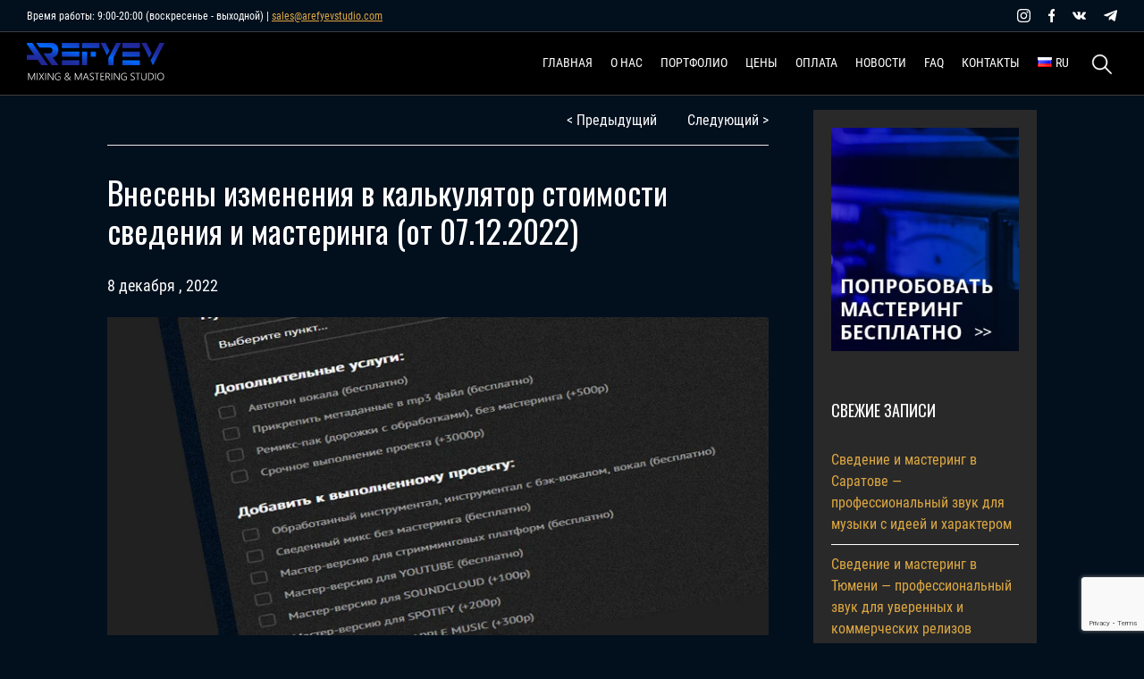

--- FILE ---
content_type: text/html; charset=UTF-8
request_url: https://arefyevstudio.com/2022/12/08/vneseny-izmeneniya-v-kalkulyator-stoimosti-svedeniya-i-masteringa-ot-07-12-2022/
body_size: 32780
content:
<!doctype html><html dir="ltr" lang="ru-RU" prefix="og: https://ogp.me/ns#"><head><meta charset="UTF-8"><meta name="viewport" content="width=device-width, initial-scale=1"><link rel="profile" href="https://gmpg.org/xfn/11"><link href=/wp-content/themes/Arefyevstudio/img/32.png rel=icon type=image/png sizes=32x32><link href=/wp-content/themes/Arefyevstudio/img/192.png rel=icon type=image/png sizes=192x192><link rel="dns-prefetch" href="//fonts.googleapis.com"><link rel="preconnect" href="https://fonts.gstatic.com"><link href="https://fonts.googleapis.com/css2?family=Oswald:wght@200;300;400;500;600;700&display=swap" rel="stylesheet"><title>Внесены изменения в калькулятор стоимости сведения и мастеринга (от 07.12.2022) | AREFYEV Studio</title><meta name="description" content="Уважаемые клиенты, мы улучшили калькулятор стоимости сведения и мастеринга для Вашего удобства, а также откорректировали некоторые услуги. Теперь при смене языка сайта - автоматически меняется валюта калькулятора (отмечено на изображении справа). Ранее базовый пакет файлов включал: Трек в вокалом: готовый трек (с мастерингом) в форматах: wav 96-32bit float, wav 48-24bit, wav 44.1-16bit, mp3 320 -" /><meta name="robots" content="max-snippet:-1, max-image-preview:large, max-video-preview:-1" /><meta name="author" content="mix-master"/><meta name="keywords" content="сведение и мастеринг,сведение и мастеринг аналог,микширование и мастеринг цена,индивидуальная цена мастеринг,микширование цена,микширование трека заказать,микширование онлайн,калькулятор микширование звука,мастеринг цена,мастеринг онлайн,качественный звук заказать,что такое микширование и мастеринг" /><link rel="canonical" href="https://arefyevstudio.com/2022/12/08/vneseny-izmeneniya-v-kalkulyator-stoimosti-svedeniya-i-masteringa-ot-07-12-2022/" /><meta name="generator" content="All in One SEO (AIOSEO) 4.9.0" /><meta property="og:locale" content="ru_RU" /><meta property="og:site_name" content="Профессиональное сведение и мастеринг | AREFYEV Studio" /><meta property="og:type" content="article" /><meta property="og:title" content="Внесены изменения в калькулятор стоимости сведения и мастеринга (от 07.12.2022) | AREFYEV Studio" /><meta property="og:description" content="Уважаемые клиенты, мы улучшили калькулятор стоимости сведения и мастеринга для Вашего удобства, а также откорректировали некоторые услуги. Теперь при смене языка сайта - автоматически меняется валюта калькулятора (отмечено на изображении справа). Ранее базовый пакет файлов включал: Трек в вокалом: готовый трек (с мастерингом) в форматах: wav 96-32bit float, wav 48-24bit, wav 44.1-16bit, mp3 320 -" /><meta property="og:url" content="https://arefyevstudio.com/2022/12/08/vneseny-izmeneniya-v-kalkulyator-stoimosti-svedeniya-i-masteringa-ot-07-12-2022/" /><meta property="og:image" content="https://arefyevstudio.com/wp-content/uploads/2022/12/kalkulyator-stoimosti-svedeniya-i-masteringa.webp" /><meta property="og:image:secure_url" content="https://arefyevstudio.com/wp-content/uploads/2022/12/kalkulyator-stoimosti-svedeniya-i-masteringa.webp" /><meta property="og:image:width" content="769" /><meta property="og:image:height" content="370" /><meta property="article:published_time" content="2022-12-08T14:29:24+00:00" /><meta property="article:modified_time" content="2022-12-08T15:13:05+00:00" /><meta property="article:publisher" content="https://www.facebook.com/AREFYEVStudio" /><meta name="twitter:card" content="summary_large_image" /><meta name="twitter:title" content="Внесены изменения в калькулятор стоимости сведения и мастеринга (от 07.12.2022) | AREFYEV Studio" /><meta name="twitter:description" content="Уважаемые клиенты, мы улучшили калькулятор стоимости сведения и мастеринга для Вашего удобства, а также откорректировали некоторые услуги. Теперь при смене языка сайта - автоматически меняется валюта калькулятора (отмечено на изображении справа). Ранее базовый пакет файлов включал: Трек в вокалом: готовый трек (с мастерингом) в форматах: wav 96-32bit float, wav 48-24bit, wav 44.1-16bit, mp3 320 -" /><meta name="twitter:image" content="https://arefyevstudio.com/wp-content/uploads/2022/12/kalkulyator-stoimosti-svedeniya-i-masteringa.webp" /><style media="all">img:is([sizes="auto" i],[sizes^="auto," i]){contain-intrinsic-size:3000px 1500px}
img.wp-smiley,img.emoji{display:inline !important;border:none !important;box-shadow:none !important;height:1em !important;width:1em !important;margin:0 .07em !important;vertical-align:-.1em !important;background:0 0 !important;padding:0 !important}
/*! This file is auto-generated */
.wp-block-button__link{color:#fff;background-color:#32373c;border-radius:9999px;box-shadow:none;text-decoration:none;padding:calc(.667em + 2px) calc(1.333em + 2px);font-size:1.125em}.wp-block-file__button{background:#32373c;color:#fff;text-decoration:none}
:root{--wp--preset--aspect-ratio--square:1;--wp--preset--aspect-ratio--4-3:4/3;--wp--preset--aspect-ratio--3-4:3/4;--wp--preset--aspect-ratio--3-2:3/2;--wp--preset--aspect-ratio--2-3:2/3;--wp--preset--aspect-ratio--16-9:16/9;--wp--preset--aspect-ratio--9-16:9/16;--wp--preset--color--black:#000;--wp--preset--color--cyan-bluish-gray:#abb8c3;--wp--preset--color--white:#fff;--wp--preset--color--pale-pink:#f78da7;--wp--preset--color--vivid-red:#cf2e2e;--wp--preset--color--luminous-vivid-orange:#ff6900;--wp--preset--color--luminous-vivid-amber:#fcb900;--wp--preset--color--light-green-cyan:#7bdcb5;--wp--preset--color--vivid-green-cyan:#00d084;--wp--preset--color--pale-cyan-blue:#8ed1fc;--wp--preset--color--vivid-cyan-blue:#0693e3;--wp--preset--color--vivid-purple:#9b51e0;--wp--preset--gradient--vivid-cyan-blue-to-vivid-purple:linear-gradient(135deg,rgba(6,147,227,1) 0%,#9b51e0 100%);--wp--preset--gradient--light-green-cyan-to-vivid-green-cyan:linear-gradient(135deg,#7adcb4 0%,#00d082 100%);--wp--preset--gradient--luminous-vivid-amber-to-luminous-vivid-orange:linear-gradient(135deg,rgba(252,185,0,1) 0%,rgba(255,105,0,1) 100%);--wp--preset--gradient--luminous-vivid-orange-to-vivid-red:linear-gradient(135deg,rgba(255,105,0,1) 0%,#cf2e2e 100%);--wp--preset--gradient--very-light-gray-to-cyan-bluish-gray:linear-gradient(135deg,#eee 0%,#a9b8c3 100%);--wp--preset--gradient--cool-to-warm-spectrum:linear-gradient(135deg,#4aeadc 0%,#9778d1 20%,#cf2aba 40%,#ee2c82 60%,#fb6962 80%,#fef84c 100%);--wp--preset--gradient--blush-light-purple:linear-gradient(135deg,#ffceec 0%,#9896f0 100%);--wp--preset--gradient--blush-bordeaux:linear-gradient(135deg,#fecda5 0%,#fe2d2d 50%,#6b003e 100%);--wp--preset--gradient--luminous-dusk:linear-gradient(135deg,#ffcb70 0%,#c751c0 50%,#4158d0 100%);--wp--preset--gradient--pale-ocean:linear-gradient(135deg,#fff5cb 0%,#b6e3d4 50%,#33a7b5 100%);--wp--preset--gradient--electric-grass:linear-gradient(135deg,#caf880 0%,#71ce7e 100%);--wp--preset--gradient--midnight:linear-gradient(135deg,#020381 0%,#2874fc 100%);--wp--preset--font-size--small:13px;--wp--preset--font-size--medium:20px;--wp--preset--font-size--large:36px;--wp--preset--font-size--x-large:42px;--wp--preset--spacing--20:.44rem;--wp--preset--spacing--30:.67rem;--wp--preset--spacing--40:1rem;--wp--preset--spacing--50:1.5rem;--wp--preset--spacing--60:2.25rem;--wp--preset--spacing--70:3.38rem;--wp--preset--spacing--80:5.06rem;--wp--preset--shadow--natural:6px 6px 9px rgba(0,0,0,.2);--wp--preset--shadow--deep:12px 12px 50px rgba(0,0,0,.4);--wp--preset--shadow--sharp:6px 6px 0px rgba(0,0,0,.2);--wp--preset--shadow--outlined:6px 6px 0px -3px rgba(255,255,255,1),6px 6px rgba(0,0,0,1);--wp--preset--shadow--crisp:6px 6px 0px rgba(0,0,0,1)}:where(.is-layout-flex){gap:.5em}:where(.is-layout-grid){gap:.5em}body .is-layout-flex{display:flex}.is-layout-flex{flex-wrap:wrap;align-items:center}.is-layout-flex>:is(*,div){margin:0}body .is-layout-grid{display:grid}.is-layout-grid>:is(*,div){margin:0}:where(.wp-block-columns.is-layout-flex){gap:2em}:where(.wp-block-columns.is-layout-grid){gap:2em}:where(.wp-block-post-template.is-layout-flex){gap:1.25em}:where(.wp-block-post-template.is-layout-grid){gap:1.25em}.has-black-color{color:var(--wp--preset--color--black) !important}.has-cyan-bluish-gray-color{color:var(--wp--preset--color--cyan-bluish-gray) !important}.has-white-color{color:var(--wp--preset--color--white) !important}.has-pale-pink-color{color:var(--wp--preset--color--pale-pink) !important}.has-vivid-red-color{color:var(--wp--preset--color--vivid-red) !important}.has-luminous-vivid-orange-color{color:var(--wp--preset--color--luminous-vivid-orange) !important}.has-luminous-vivid-amber-color{color:var(--wp--preset--color--luminous-vivid-amber) !important}.has-light-green-cyan-color{color:var(--wp--preset--color--light-green-cyan) !important}.has-vivid-green-cyan-color{color:var(--wp--preset--color--vivid-green-cyan) !important}.has-pale-cyan-blue-color{color:var(--wp--preset--color--pale-cyan-blue) !important}.has-vivid-cyan-blue-color{color:var(--wp--preset--color--vivid-cyan-blue) !important}.has-vivid-purple-color{color:var(--wp--preset--color--vivid-purple) !important}.has-black-background-color{background-color:var(--wp--preset--color--black) !important}.has-cyan-bluish-gray-background-color{background-color:var(--wp--preset--color--cyan-bluish-gray) !important}.has-white-background-color{background-color:var(--wp--preset--color--white) !important}.has-pale-pink-background-color{background-color:var(--wp--preset--color--pale-pink) !important}.has-vivid-red-background-color{background-color:var(--wp--preset--color--vivid-red) !important}.has-luminous-vivid-orange-background-color{background-color:var(--wp--preset--color--luminous-vivid-orange) !important}.has-luminous-vivid-amber-background-color{background-color:var(--wp--preset--color--luminous-vivid-amber) !important}.has-light-green-cyan-background-color{background-color:var(--wp--preset--color--light-green-cyan) !important}.has-vivid-green-cyan-background-color{background-color:var(--wp--preset--color--vivid-green-cyan) !important}.has-pale-cyan-blue-background-color{background-color:var(--wp--preset--color--pale-cyan-blue) !important}.has-vivid-cyan-blue-background-color{background-color:var(--wp--preset--color--vivid-cyan-blue) !important}.has-vivid-purple-background-color{background-color:var(--wp--preset--color--vivid-purple) !important}.has-black-border-color{border-color:var(--wp--preset--color--black) !important}.has-cyan-bluish-gray-border-color{border-color:var(--wp--preset--color--cyan-bluish-gray) !important}.has-white-border-color{border-color:var(--wp--preset--color--white) !important}.has-pale-pink-border-color{border-color:var(--wp--preset--color--pale-pink) !important}.has-vivid-red-border-color{border-color:var(--wp--preset--color--vivid-red) !important}.has-luminous-vivid-orange-border-color{border-color:var(--wp--preset--color--luminous-vivid-orange) !important}.has-luminous-vivid-amber-border-color{border-color:var(--wp--preset--color--luminous-vivid-amber) !important}.has-light-green-cyan-border-color{border-color:var(--wp--preset--color--light-green-cyan) !important}.has-vivid-green-cyan-border-color{border-color:var(--wp--preset--color--vivid-green-cyan) !important}.has-pale-cyan-blue-border-color{border-color:var(--wp--preset--color--pale-cyan-blue) !important}.has-vivid-cyan-blue-border-color{border-color:var(--wp--preset--color--vivid-cyan-blue) !important}.has-vivid-purple-border-color{border-color:var(--wp--preset--color--vivid-purple) !important}.has-vivid-cyan-blue-to-vivid-purple-gradient-background{background:var(--wp--preset--gradient--vivid-cyan-blue-to-vivid-purple) !important}.has-light-green-cyan-to-vivid-green-cyan-gradient-background{background:var(--wp--preset--gradient--light-green-cyan-to-vivid-green-cyan) !important}.has-luminous-vivid-amber-to-luminous-vivid-orange-gradient-background{background:var(--wp--preset--gradient--luminous-vivid-amber-to-luminous-vivid-orange) !important}.has-luminous-vivid-orange-to-vivid-red-gradient-background{background:var(--wp--preset--gradient--luminous-vivid-orange-to-vivid-red) !important}.has-very-light-gray-to-cyan-bluish-gray-gradient-background{background:var(--wp--preset--gradient--very-light-gray-to-cyan-bluish-gray) !important}.has-cool-to-warm-spectrum-gradient-background{background:var(--wp--preset--gradient--cool-to-warm-spectrum) !important}.has-blush-light-purple-gradient-background{background:var(--wp--preset--gradient--blush-light-purple) !important}.has-blush-bordeaux-gradient-background{background:var(--wp--preset--gradient--blush-bordeaux) !important}.has-luminous-dusk-gradient-background{background:var(--wp--preset--gradient--luminous-dusk) !important}.has-pale-ocean-gradient-background{background:var(--wp--preset--gradient--pale-ocean) !important}.has-electric-grass-gradient-background{background:var(--wp--preset--gradient--electric-grass) !important}.has-midnight-gradient-background{background:var(--wp--preset--gradient--midnight) !important}.has-small-font-size{font-size:var(--wp--preset--font-size--small) !important}.has-medium-font-size{font-size:var(--wp--preset--font-size--medium) !important}.has-large-font-size{font-size:var(--wp--preset--font-size--large) !important}.has-x-large-font-size{font-size:var(--wp--preset--font-size--x-large) !important}:where(.wp-block-post-template.is-layout-flex){gap:1.25em}:where(.wp-block-post-template.is-layout-grid){gap:1.25em}:where(.wp-block-columns.is-layout-flex){gap:2em}:where(.wp-block-columns.is-layout-grid){gap:2em}:root :where(.wp-block-pullquote){font-size:1.5em;line-height:1.6}
.wpcf7 .screen-reader-response{position:absolute;overflow:hidden;clip:rect(1px,1px,1px,1px);clip-path:inset(50%);height:1px;width:1px;margin:-1px;padding:0;border:0;word-wrap:normal !important}.wpcf7 .hidden-fields-container{display:none}.wpcf7 form .wpcf7-response-output{margin:2em .5em 1em;padding:.2em 1em;border:2px solid #00a0d2}.wpcf7 form.init .wpcf7-response-output,.wpcf7 form.resetting .wpcf7-response-output,.wpcf7 form.submitting .wpcf7-response-output{display:none}.wpcf7 form.sent .wpcf7-response-output{border-color:#46b450}.wpcf7 form.failed .wpcf7-response-output,.wpcf7 form.aborted .wpcf7-response-output{border-color:#dc3232}.wpcf7 form.spam .wpcf7-response-output{border-color:#f56e28}.wpcf7 form.invalid .wpcf7-response-output,.wpcf7 form.unaccepted .wpcf7-response-output,.wpcf7 form.payment-required .wpcf7-response-output{border-color:#ffb900}.wpcf7-form-control-wrap{position:relative}.wpcf7-not-valid-tip{color:#dc3232;font-size:1em;font-weight:400;display:block}.use-floating-validation-tip .wpcf7-not-valid-tip{position:relative;top:-2ex;left:1em;z-index:100;border:1px solid #dc3232;background:#fff;padding:.2em .8em;width:24em}.wpcf7-list-item{display:inline-block;margin:0 0 0 1em}.wpcf7-list-item-label:before,.wpcf7-list-item-label:after{content:" "}.wpcf7-spinner{visibility:hidden;display:inline-block;background-color:#23282d;opacity:.75;width:24px;height:24px;border:none;border-radius:100%;padding:0;margin:0 24px;position:relative}form.submitting .wpcf7-spinner{visibility:visible}.wpcf7-spinner:before{content:'';position:absolute;background-color:#fbfbfc;top:4px;left:4px;width:6px;height:6px;border:none;border-radius:100%;transform-origin:8px 8px;animation-name:spin;animation-duration:1s;animation-timing-function:linear;animation-iteration-count:infinite}@media (prefers-reduced-motion:reduce){.wpcf7-spinner:before{animation-name:blink;animation-duration:2s}}@keyframes spin{from{transform:rotate(0deg)}to{transform:rotate(360deg)}}@keyframes blink{from{opacity:0}50%{opacity:1}to{opacity:0}}.wpcf7 [inert]{opacity:.5}.wpcf7 input[type=file]{cursor:pointer}.wpcf7 input[type=file]:disabled{cursor:default}.wpcf7 .wpcf7-submit:disabled{cursor:not-allowed}.wpcf7 input[type=url],.wpcf7 input[type=email],.wpcf7 input[type=tel]{direction:ltr}.wpcf7-reflection>output{display:list-item;list-style:none}.wpcf7-reflection>output[hidden]{display:none}
/*!
Theme Name: Arefyevstudio
Theme URI: https://marrow13.github.io/
Author: MaryMe
Author URI: https://marrow13.github.io/
Description: Arefyev theme
License: GNU General Public License v2 or later
License URI: LICENSE
Text Domain: arefyevstudio
Tags: custom-background, custom-logo, custom-menu, featured-images, threaded-comments, translation-ready
*/
@font-face{font-family:'Roboto Condensed';font-style:normal;font-weight:300;font-display:swap;src:local('Roboto-Light'),url('/wp-content/themes/Arefyevstudio/font/RobotoCondensed-Light.woff2') format('woff2')}@font-face{font-family:'Roboto Condensed';font-style:italic;font-weight:300;font-display:swap;src:local('Roboto-Light'),url('/wp-content/themes/Arefyevstudio/font/RobotoCondensed-LightItalic.woff2') format('woff2')}@font-face{font-family:'Roboto Condensed';font-style:normal;font-weight:400;font-display:swap;src:local('Roboto-Regular'),url('/wp-content/themes/Arefyevstudio/font/RobotoCondensed-Regular.woff2') format('woff2')}@font-face{font-family:'Roboto Condensed';font-style:italic;font-weight:400;font-display:swap;src:local('Roboto-Thin'),url('/wp-content/themes/Arefyevstudio/font/RobotoCondensed-Italic.woff2') format('woff2')}@font-face{font-family:'Roboto Condensed';font-style:normal;font-weight:700;font-display:swap;src:local('Roboto-Regular'),url('/wp-content/themes/Arefyevstudio/font/RobotoCondensed-Bold.woff2') format('woff2')}@font-face{font-family:'Roboto Condensed';font-style:italic;font-weight:700;font-display:swap;src:local('Roboto-Thin'),url('/wp-content/themes/Arefyevstudio/font/RobotoCondensed-BoldItalic.woff2') format('woff2')}@font-face{font-family:'Oswald',sans-serif;font-style:normal;font-weight:200;font-display:swap;src:local('Oswald-extralight'),url('/wp-content/themes/Arefyevstudio/font/Oswald-ExtraLight.woff2') format('woff2')}@font-face{font-family:'Oswald',sans-serif;font-style:normal;font-weight:300;font-display:swap;src:local('Oswald-light'),url('/wp-content/themes/Arefyevstudio/font/Oswald-Light.woff2') format('woff2')}@font-face{font-family:'Oswald',sans-serif;font-style:normal;font-weight:400;font-display:swap;src:local('Oswald-regular'),url('/wp-content/themes/Arefyevstudio/font/Oswald-Regular.woff2') format('woff2')}@font-face{font-family:'Oswald',sans-serif;font-style:normal;font-weight:500;font-display:swap;src:local('Oswald-medium'),url('/wp-content/themes/Arefyevstudio/font/Oswald-Medium.woff2') format('woff2')}@font-face{font-family:'Oswald',sans-serif;font-style:normal;font-weight:600;font-display:swap;src:local('Oswald-bold'),url('/wp-content/themes/Arefyevstudio/font/Oswald-SemiBold.woff2') format('woff2')}@font-face{font-family:'Oswald',sans-serif;font-style:normal;font-weight:700;font-display:swap;src:local('Oswald'),url('/wp-content/themes/Arefyevstudio/font/Oswald-Bold.woff2') format('woff2')}html{line-height:1.15;-webkit-text-size-adjust:100%;scroll-behavior:smooth;overflow-x:hidden}body{margin:0}h1{font-size:2em;margin:.67em 0}hr{box-sizing:content-box;height:0;overflow:visible}a{background-color:transparent}b,strong{font-weight:bolder}small{font-size:80%}img{border-style:none}button,input,optgroup,select,textarea{font-size:100%;line-height:1.15;margin:0}button,input{overflow:visible}button,select{text-transform:none}[type=button],[type=reset],[type=submit],button{-webkit-appearance:button}[type=button]::-moz-focus-inner,[type=reset]::-moz-focus-inner,[type=submit]::-moz-focus-inner,button::-moz-focus-inner{border-style:none;padding:0}[type=button]:-moz-focusring,[type=reset]:-moz-focusring,[type=submit]:-moz-focusring,button:-moz-focusring{outline:1px dotted ButtonText}fieldset{padding:.35em .75em .625em}legend{box-sizing:border-box;color:inherit;display:table;max-width:100%;padding:0;white-space:normal}textarea{overflow:auto}[type=checkbox],[type=radio]{box-sizing:border-box;padding:0}[type=number]::-webkit-inner-spin-button,[type=number]::-webkit-outer-spin-button{height:auto}[type=search]{-webkit-appearance:textfield;outline-offset:-2px}[type=search]::-webkit-search-decoration{-webkit-appearance:none}template{display:none}[hidden]{display:none}body,button,input,optgroup,select,textarea{color:#404040;font-size:16px;font-size:1rem;line-height:1.5}h1,h2,h3,h4,h5,h6{clear:both}p{margin-bottom:1.5em}cite,dfn,em,i{font-style:italic}blockquote{background-color:#3e3e3e;font-style:italic;line-height:1.5;border-left:4px solid #d9c07e;padding:15px;color:#fff;margin:30px 0}blockquote p{padding-bottom:0}address{margin:0 0 1.5em}html{box-sizing:border-box}*,:after,:before{box-sizing:inherit}body{background:#fff;overflow-x:auto}hr{background-color:#ccc;border:0;height:1px;margin-bottom:1.5em}ol,ul{margin:0 0 1.5em 3em}ul{list-style:disc}ol{list-style:decimal;margin:0}li>ol,li>ul{margin-bottom:0;margin-left:1.5em}dt{font-weight:700}dd{margin:0 1.5em 1.5em}img{height:auto;max-width:100%}figure{margin:1em 0}table{margin:0 0 1.5em;width:100%}button,input[type=button],input[type=reset],input[type=submit]{border:0;background:#dfa941;color:rgba(0,0,0,.8);font-size:14px;line-height:1;padding:13px 29px;text-transform:uppercase;font-weight:700;cursor:pointer}button:hover,input[type=button]:hover,input[type=reset]:hover,input[type=submit]:hover{background:#ffc107}button:active,button:focus,input[type=button]:active,input[type=button]:focus,input[type=reset]:active,input[type=reset]:focus,input[type=submit]:active,input[type=submit]:focus{border-color:#aaa #bbb #bbb}input[type=color],input[type=date],input[type=datetime-local],input[type=datetime],input[type=email],input[type=month],input[type=number],input[type=password],input[type=range],input[type=search],input[type=tel],input[type=text],input[type=time],input[type=url],input[type=week],textarea{color:#fff;border:1px solid #fff;background-color:#1b1a1a;padding:15px;height:40px;width:100%}input[type=color]:focus,input[type=date]:focus,input[type=datetime-local]:focus,input[type=datetime]:focus,input[type=email]:focus,input[type=month]:focus,input[type=number]:focus,input[type=password]:focus,input[type=range]:focus,input[type=search]:focus,input[type=tel]:focus,input[type=text]:focus,input[type=time]:focus,input[type=url]:focus,input[type=week]:focus,textarea:focus{color:#fff}select{background-color:#1b1a1a;height:40px;color:#fff}textarea{width:100%;height:140px;resize:none;font-family:'Roboto Condensed',sans-serif}a{color:#4169e1}a:active,a:focus,a:hover{color:#f2c94c}a:focus{outline:thin dotted}a:active,a:hover{outline:0}.main-navigation ul{display:none;list-style:none;margin:0;padding-left:0}.main-navigation ul ul{box-shadow:1px 1px 30px rgba(0,0,0,.06);float:left;position:absolute;top:100%;left:-999em;z-index:99999;width:180px;background-color:#171616;padding:7px 20px}.main-navigation ul ul ul{left:-999em;top:0}.main-navigation ul ul li.focus>ul,.main-navigation ul ul li:hover>ul{left:100%}.main-navigation ul ul a{padding-top:7px}.main-navigation ul li.focus>ul,.main-navigation ul li:hover>ul{left:auto}.main-navigation li{float:left;position:relative}.main-navigation a{display:block;text-decoration:none;color:#fff;font-size:14px;text-transform:uppercase}.main-navigation ul>li>a{padding:20px 0;width:auto;border-bottom:2px solid transparent}.main-navigation ul>li>a:hover{border-bottom:2px solid #e9a825}.main-navigation ul>li>ul a{padding:0;padding-bottom:7px;border-bottom:0}.main-navigation ul>li>ul a:hover{border-bottom:0;color:#e9a825}.main-navigation ul>li{padding-right:20px}.main-navigation ul>li.pll-parent-menu-item ul{max-width:100px}.main-navigation ul>li:last-child{padding-right:0}.main-navigation.toggled ul,.menu-toggle{display:block}@media screen and (min-width:901px){.menu-toggle{display:none}.main-navigation ul{display:block}}.site-main .comment-navigation,.site-main .post-navigation,.site-main .posts-navigation{margin:0 0 1.5em;overflow:hidden}.comment-navigation .nav-previous,.post-navigation .nav-previous,.posts-navigation .nav-previous{float:left;width:50%}.comment-navigation .nav-next,.post-navigation .nav-next,.posts-navigation .nav-next{float:right;text-align:right;width:50%}.screen-reader-text{border:0;clip:rect(1px,1px,1px,1px);clip-path:inset(50%);height:1px;margin:-1px;overflow:hidden;padding:0;position:absolute !important;width:1px;word-wrap:normal !important}.screen-reader-text:focus{background-color:#f1f1f1;border-radius:3px;box-shadow:0 0 2px 2px rgba(0,0,0,.6);clip:auto !important;clip-path:none;color:#21759b;display:block;font-size:14px;font-size:.875rem;font-weight:700;height:auto;left:5px;line-height:normal;padding:15px 23px 14px;text-decoration:none;top:5px;width:auto;z-index:100000}#content[tabindex="-1"]:focus{outline:0}.alignleft{display:inline;float:left;margin-right:1.5em}.alignright{display:inline;float:right;margin-left:1.5em}.aligncenter{clear:both;display:block;margin-left:auto;margin-right:auto}.clear:after,.clear:before,.comment-content:after,.comment-content:before,.entry-content:after,.entry-content:before,.site-content:after,.site-content:before,.site-footer:after,.site-footer:before,.site-header:after,.site-header:before{content:"";display:table;table-layout:fixed}.clear:after,.comment-content:after,.entry-content:after,.site-content:after,.site-footer:after,.site-header:after{clear:both}.widget{margin:0 0 1.5em}.widget select{max-width:100%}.sticky{display:block}.updated:not(.published){display:none}.page-links{clear:both;margin:0 0 1.5em}.comment-content a{word-wrap:break-word}.bypostauthor{display:block}.infinite-scroll .posts-navigation,.infinite-scroll.neverending .site-footer{display:none}.infinity-end.neverending .site-footer{display:block}.comment-content .wp-smiley,.entry-content .wp-smiley,.page-content .wp-smiley{border:0;margin-bottom:0;margin-top:0;padding:0}embed,iframe,object{max-width:100%}.custom-logo-link{display:inline-block}.wp-caption{margin-bottom:1.5em;max-width:100%}.wp-caption img[class*=wp-image-]{display:block;margin-left:auto;margin-right:auto}.wp-caption .wp-caption-text{margin:.8075em 0}.wp-caption-text{text-align:center}.gallery{margin-bottom:1.5em}.gallery-item{display:inline-block;text-align:center;vertical-align:top;width:100%}.gallery-columns-2 .gallery-item{max-width:50%}.gallery-columns-3 .gallery-item{max-width:33.33%}.gallery-columns-4 .gallery-item{max-width:25%}.gallery-columns-5 .gallery-item{max-width:20%}.gallery-columns-6 .gallery-item{max-width:16.66%}.gallery-columns-7 .gallery-item{max-width:14.28%}.gallery-columns-8 .gallery-item{max-width:12.5%}.gallery-columns-9 .gallery-item{max-width:11.11%}.gallery-caption{display:block}body{font-family:'Roboto Condensed',sans-serif;overflow-x:hidden;background-color:#020f1d}.site-content{margin-top:72px}.site-main{padding:50px 0}img{max-width:100%}.main-navigation img{width:16px}a{transition:all .3s;color:#dfa941}a:hover{color:#fff}p{margin:0;color:#fff;font-size:18px;line-height:1.2;padding-bottom:25px;font-family:'Roboto Condensed',sans-serif}li,ul{color:#fff}ul{margin:0 0 1.5em}h1,h2,h3,h4,h5,h6{font-family:Oswald,sans-serif;color:#fff;margin:0}h1{font-size:60px;font-weight:400;line-height:1.2;padding-bottom:30px}h1 span{color:#dfa941;display:block}h2{font-size:42px;font-weight:400;padding-bottom:40px;text-transform:uppercase}h2 span{color:#dfa941}h3{font-family:'Roboto Condensed',sans-serif;max-width:1180px;text-align:center;margin:0 auto;font-size:20px;line-height:1.7;font-weight:300;color:#fff}h4{font-size:24px;padding-bottom:15px}header{background-color:#000;z-index:100;position:fixed;border-bottom:1px solid #3e3e3e;width:100%}header .header-menu .ar-container{display:flex;align-items:center;justify-content:space-between}header .header-logo img{width:100%;max-width:155px}header .header-logo{margin-right:30px;padding:5px 0 0}.header-contact-part .ar-container{display:flex;align-items:center;justify-content:space-between}.header-contact-part{padding-top:10px;padding-bottom:10px;border-bottom:1px solid #3e3e3e}.header-contact-part .schedule{padding-bottom:0;font-size:12px}footer{background-color:#000;padding:20px 0;border-top:1px solid #3e3e3e}footer p{padding-bottom:0}footer .ar-container{display:flex;align-items:center;justify-content:space-between}footer .copyright-block{padding-right:30px}.social-block .social-icons{display:flex;align-items:center}.social-block .social-icons a{margin-right:20px;background-size:cover;background-repeat:no-repeat;width:15px;height:15px}.social-block .social-icons a.insta{background-image:url(/wp-content/themes/Arefyevstudio/img/inst.svg)}.social-block .social-icons a.fb{width:7px;background-image:url(/wp-content/themes/Arefyevstudio/img/fb.svg)}.social-block .social-icons a.vk{background-image:url(/wp-content/themes/Arefyevstudio/img/vk.svg)}.social-block .social-icons a.telegram{background-image:url(/wp-content/themes/Arefyevstudio/img/telegram.svg)}.social-block .social-icons a:last-child{margin-right:0}.ar-container{position:relative;width:100%;max-width:1425px;margin:0 auto;padding:0 30px}.ar-button{font-family:Oswald,sans-serif;text-decoration:none;border:2px solid #fff;transition:all .3s;padding:12px 30px;font-size:22px;font-weight:500;color:#fff;display:inline-block;text-transform:uppercase;margin:50px 0 0;line-height:1;cursor:pointer}.ar-button:hover{border:2px solid #dfa941;color:#dfa941}.ar-heading{color:#fff;font-family:Oswald,sans-serif;text-align:center}.ar-divider{height:1px;background-color:#3e3e3e;width:100%;margin:30px 0}.ar-table{padding-top:50px;overflow-x:auto}.ar-table table{width:100%;border-collapse:collapse;border-spacing:0;background-color:#202020}.ar-table td,.ar-table th{padding:15px;width:30px;height:35px;border-bottom:1px solid #dcdcdc;color:#fff}.ar-table th{color:#000;background-color:#d9c07e}.ar-table td span,.ar-table th span{color:#dfa941}.ar-pagination{margin-top:50px;text-align:center}.ar-pagination .nav-links span{color:rgba(242,201,76,.57)}.ar-pagination .nav-links .page-numbers{padding-left:10px}.sticky{position:fixed;top:0;width:100%}.main-page__header-block{padding:180px 0;background-color:#000a17;background-image:url(/wp-content/themes/Arefyevstudio/img/header-main.jpg);background-repeat:no-repeat;background-size:cover;position:relative;background-attachment:fixed}.main-page__header-block h3{max-width:45%;margin:0;color:#fff;font-size:24px;line-height:1.7;font-weight:300;text-align:left}.decoration-bottom:after{height:185px;content:url(/wp-content/themes/Arefyevstudio/img/main-page-bottom-gradient.png);bottom:0;background-position:center bottom;width:100%;position:absolute;left:0;right:0;background-repeat:repeat-x}.about-section{padding:50px 0 70px;background-color:#000103}.about-section h3{border-bottom:1px dashed #d9c07e59;padding-bottom:50px}.about-section .about-grid{display:grid;grid-template-columns:30% 40% 30%;background-image:url(/wp-content/themes/Arefyevstudio/img/micro-main.jpeg);background-position:top center;background-size:25%;background-repeat:no-repeat}.about-section .about-grid p{line-height:1.4;padding-bottom:0}.about-section .about-grid span{display:block;text-transform:uppercase;font-family:Oswald,sans-serif;font-size:20px;padding-bottom:15px;color:#dfa941}.about-section .about-grid .column>div{margin-top:50px}.about-section .about-grid .left{text-align:right}.about-section .about-grid .column>div{background-size:35px;background-repeat:no-repeat}.about-section .about-grid .left>div{padding-right:60px;background-position:right top}.about-section .about-grid .right>div{padding-left:60px;background-position:left top}.about-section .about-grid .mixing{background-image:url(/wp-content/themes/Arefyevstudio/img/mixing.svg)}.about-section .about-grid .mastering{background-image:url(/wp-content/themes/Arefyevstudio/img/mastering.svg)}.about-section .about-grid .recording{background-image:url(/wp-content/themes/Arefyevstudio/img/recording.svg)}.about-section .about-grid .remastering{background-image:url(/wp-content/themes/Arefyevstudio/img/remastering.svg)}.about-section .about-grid .autotune{background-image:url(/wp-content/themes/Arefyevstudio/img/autotune.svg)}.about-section .about-grid .restoration{background-image:url(/wp-content/themes/Arefyevstudio/img/restoration.svg)}.about-section .about-grid .right{text-align:left}.portfolio-section{padding:70px 0;background-image:url(/wp-content/themes/Arefyevstudio/img/portfolio-main.jpg);background-repeat:repeat;background-size:cover;position:relative}.portfolio-section h3{border-bottom:1px dashed #d9c07e59;padding-bottom:50px;max-width:800px}.portfolio-section .portfolio-block{max-width:600px;margin:50px auto 0 auto}.portfolio-section .ar-button{margin:50px auto 0 auto;text-align:center;display:block}.work-with{padding:70px 0;background-color:#000103}.radio-work-with{background-color:#dfa941;padding:10px 20px}.radio-work-with .logo-grid{display:grid;align-items:center;grid-template-columns:1fr 1fr 1fr 1fr 1fr 1fr 1fr 1fr 1fr;grid-column-gap:30px}.radio-work-with .logo-grid h3{text-align:center;color:#000;font-family:Oswald,sans-serif;font-size:28px}.radio-work-with .logo-grid .radio-logo{-webkit-filter:grayscale(100%);filter:grayscale(100%);width:70%;height:auto;justify-self:center}.radio-work-with .logo-grid .radio-logo:hover{filter:none;-webkit-filter:none}.team-block{padding:50px;background-image:url(/wp-content/themes/Arefyevstudio/img/grain-back.jpg);background-repeat:repeat}.team-block h3{text-align:center;font-size:20px;color:#fff;border-bottom:1px dashed #d9c07e59;padding-bottom:50px;max-width:800px;margin:0 auto}.team-block .team-grid{display:grid;text-align:center;grid-template-columns:1fr 1fr 1fr 1fr 1fr 1fr;grid-gap:30px;padding-top:30px}.team-block .team-grid .single-item .image{overflow:hidden}.team-block .team-grid .single-item .image img{-moz-transition:all 1s ease-out;-o-transition:all 1s ease-out;-webkit-transition:all 1s ease-out}.team-block .team-grid .single-item .image img:hover{-webkit-transform:scale(1.1);-moz-transform:scale(1.1);-o-transform:scale(1.1)}.team-block .team-grid .single-item h5{padding-top:15px;padding-bottom:10px;font-family:Oswald,sans-serif;font-size:18px;margin:0}.team-block .team-grid .single-item p{font-size:16px}.pricing-block{padding-top:70px;background-image:url(/wp-content/themes/Arefyevstudio/img/grain-back.jpg);background-repeat:repeat}.pricing-grid{display:grid;grid-template-columns:1fr 1fr 1fr 1fr;grid-gap:20px;padding-top:30px;padding-bottom:70px;text-align:center;margin:0 auto;max-width:1600px}.pricing-grid>div{background-color:#232222;padding:9px}.pricing-grid .panel{border:1px solid #171616}.pricing-grid h3{padding:15px;background-color:#3e3e3e;font-family:Oswald,sans-serif;text-transform:uppercase;line-height:1.5;font-size:28px}.pricing-grid .price{color:#dfa941;font-size:75px;font-weight:400}.pricing-grid .price span{color:#505050;font-size:24px}.pricing-grid .info{background-color:#171616;padding:15px}.pricing-grid .info span{display:block;font-size:18px;line-height:1.5;padding-top:15px}.pricing-grid .footer-pannel{padding:20px 15px}.pricing-grid .footer-pannel .ar-button{margin:0 auto}.pay-with{background-color:#dfa941;padding:20px}.pay-with .pay-grid{display:grid;align-items:center;grid-template-columns:1fr 1fr 1fr 1fr 1fr 1fr 1fr;grid-column-gap:30px}.pay-with .pay-logo{-webkit-filter:grayscale(100%);filter:grayscale(100%);width:100%;justify-self:center}.pay-with .pay-logo:hover{filter:none;-webkit-filter:none}.pay-with h3{text-align:center;color:#000;font-family:'Oswald',sans-serif;font-size:28px}.main-page__contact-block{background-image:url(/wp-content/themes/Arefyevstudio/img/grain-back.jpg);padding:50px 0 35px}.main-page__contact-block .contact-grid{display:grid;grid-template-columns:1fr 1fr;grid-gap:50px;padding-top:50px}.main-page__contact-block .contact-grid .contacts{color:#fff}.main-page__contact-block .contact-grid .contacts .links{padding-bottom:20px;padding-top:15px}.main-page__contact-block .contact-grid .contacts .links a{display:block;line-height:1}.main-page__contact-block .contact-grid .contacts p{line-height:1.5}.main-page__contact-block .contact-grid .contacts span{display:block}.main-page__contact-block h4{font-weight:400;font-size:30px;line-height:1}.wpcf7-form .wpcf7-captchar,.wpcf7-form .wpcf7-date,.wpcf7-form .wpcf7-number,.wpcf7-form .wpcf7-quiz,.wpcf7-form .wpcf7-text{font-size:16px}.wpcf7-form textarea{font-size:16px;resize:none}.wpcf7-form .wpcf7-select{width:100%;padding:0 10px;font-size:16px}div.wpcf7-acceptance-missing,div.wpcf7-validation-errors{color:#fff}.popup{top:15%;right:0;left:50%;font-size:14px;z-index:999;width:85%;min-width:280px;max-width:400px;position:fixed;padding:20px;border:1px solid #383838;background-color:#29292a;-webkit-transform:translate(-50%,1500%);-ms-transform:translate(-50%,1500%);-o-transform:translate(-50%,1500%);transform:translate(-50%,1500%);transition-duration:.5s;transition-delay:0,.5s}.popup:target{left:50%;top:50%;transform:translate(-50%,-50%)}.popup .close{top:10px;right:10px;width:25px;height:25px;position:absolute;padding:0;text-align:center;text-decoration:none;font-weight:700}.popup .close:before{color:#fff;content:"X";font-size:16px}.popup h3{color:#dfa941;font-size:33px;font-weight:500;padding-bottom:15px;line-height:1}.main-page__testimonial-block{padding:50px 0;background-color:#000103}.main-page__testimonial-block h5{text-align:center;font-size:18px;padding-bottom:50px}.main-page__testimonial-block .mySlides{display:none}.main-page__testimonial-block .slideshow-container{max-width:1000px;position:relative;margin:auto}.main-page__testimonial-block .text{color:#f2f2f2;font-size:15px;padding:8px 12px;bottom:8px;width:100%;text-align:center}.main-page__testimonial-block .dot{height:15px;width:15px;margin:0 2px;background-color:#bbb;border-radius:50%;display:inline-block;transition:background-color .6s ease;cursor:pointer}.main-page__testimonial-block .active{background-color:#717171}.main-page__testimonial-block .fade{-webkit-animation-name:fade;-webkit-animation-duration:1.5s;animation-name:fade;animation-duration:1.5s}.main-page__testimonial-block .testimonial-grid{display:grid;grid-template-columns:1fr 1fr;grid-gap:50px}.main-page__testimonial-block .testimonial-grid .quote{background-color:#2f2f2f;color:#fff;padding:25px;margin-bottom:10px;font-style:italic}.main-page__testimonial-block .testimonial-grid .person{display:flex;align-items:center}.main-page__testimonial-block .testimonial-grid .person img{max-width:40px;margin-right:30px}.main-page__testimonial-block .testimonial-grid .person p{padding-bottom:0}.site-header .menu-block{display:flex;align-items:center}.site-header .search-form{margin-left:20px}.site-header .search-field{background-color:transparent;background-image:url(/wp-content/themes/Arefyevstudio/img/icon-search.svg);background-position:5px center;background-repeat:no-repeat;background-size:24px 24px;border:0;cursor:pointer;height:37px;margin:3px 0;padding:0 0 0 34px;position:relative;-webkit-transition:width .4s ease,background .4s ease;transition:width .4s ease,background .4s ease;width:0}.site-header .search-field.focus-visible{position:absolute;top:10px;right:30px}.site-header .search-field:focus{background-color:#000;border:2px solid #fff;cursor:text;outline:0;width:230px}.search-form .search-submit{display:none}.portfolio-page__content-block{padding:50px 0;text-align:center}.portfolio-page__content-block .portfolio-grid{display:grid;grid-template-columns:1fr 1fr;grid-gap:50px}.portfolio-page__content-block .ar-button{margin-top:30px}.portfolio-page__content-block h4{padding-bottom:30px;color:#dfa941}.portfolio-page__content-block .description{padding-top:30px}@-webkit-keyframes fade{from{opacity:.4}to{opacity:1}}@keyframes fade{from{opacity:.4}to{opacity:1}}.blog-page__content-block{padding:50px 0}.blog-page__content-block h1{text-align:center}.blog-page__content-block h2{font-size:26px;text-transform:none;padding-bottom:5px;line-height:1.2}.blog-page__content-block a{color:#fff;text-decoration:none}.blog-page__content-block .blog-page-grid{padding-top:30px;display:grid;grid-template-columns:repeat(auto-fill,minmax(300px,1fr));grid-gap:30px;max-width:1100px;margin:0 auto}.blog-page__content-block .preview-data p{padding-bottom:0}.blog-page__content-block .single-post-preview{border:1px solid #3e3e3e}.blog-page__content-block .single-post-preview .preview-img{overflow:hidden}.blog-page__content-block .single-post-preview img{width:100%;-moz-transition:all 1s ease-out;-o-transition:all 1s ease-out;-webkit-transition:all 1s ease-out}.blog-page__content-block .single-post-preview img:hover{-webkit-transform:scale(1.1);-moz-transform:scale(1.1);-o-transform:scale(1.1)}.blog-page__content-block .preview-data{padding:25px}.blog-page__content-block .preview-data .date-category{font-size:12px;padding-top:5px;padding-bottom:20px;border-bottom:1px solid #fff}.blog-page__content-block .preview-data .expert-text{padding-top:20px}.blog-page__content-block .preview-data .read-more{display:block;padding-top:20px}.single-blog-post-page{max-width:1100px;margin:0 auto;padding:15px 0 50px}.single-blog-post-page .ar-container{display:grid;grid-template-columns:auto 250px;grid-gap:50px}.single-blog__sidebar-block .sidebar-block{background-color:#29292a;padding:20px}.single-blog-post-page h1{font-size:36px}.single-blog-post-page .post-navigation{border-bottom:1px solid #e7e6e6;text-align:right;padding-bottom:15px;margin-bottom:30px}.single-blog-post-page .post-navigation a{text-decoration:none;color:#fff;padding-left:30px}.single-blog-post-page .breadcrumbs{padding-bottom:30px;color:#fff}.post-navigation .nav-next,.post-navigation .nav-previous,.posts-navigation .nav-next,.posts-navigation .nav-previous{float:none}.single-blog__sidebar-block h2{font-size:18px;padding-bottom:20px}.single-blog__sidebar-block ul{margin:0}.single-blog__sidebar-block .widget_recent_entries ul{list-style:none;padding-left:0}.single-blog__sidebar-block .widget_recent_entries ul li{padding:10px 0;border-bottom:1px solid #fff}.single-blog__sidebar-block .widget_recent_entries ul li:last-child{border-bottom:0}.single-blog__sidebar-block .widget_recent_entries ul li a{text-decoration:none}.post-thumbnail img{width:100%;margin-bottom:30px}.about-author-block{padding-top:30px}.about-author-block .author-block{display:flex;padding-bottom:30px}.about-author-block .author-block p{padding-bottom:0}.about-author-block .author-block .img-part{margin-right:20px}.single-post-page__related-posts{border-top:1px solid #fff;padding-top:30px}.single-post-page__related-posts .post-grid{display:grid;grid-template-columns:repeat(auto-fill,minmax(200px,1fr));grid-gap:30px}.single-post-page__related-posts .post-grid .link{padding-top:15px;display:block}.addtoany_content{background-color:#3e3e3e;padding:20px;display:flex;flex-wrap:wrap;align-items:center;justify-content:space-between;color:#fff}.addtoany_header{margin:0 !important;padding-right:15px;font-size:18px}.page-404-content{background-image:url(/wp-content/themes/Arefyevstudio/img/404.jpg);background-repeat:no-repeat;background-size:cover;height:82Vh}.page-404-content h1,.page-404-content p{text-align:right}.page-404-content h1{font-size:52px}.search-page{padding:50px 0}.search-page .ar-container{display:grid;grid-template-columns:auto 250px;grid-gap:50px}.search-page .search-page-grid{display:grid;grid-template-columns:repeat(auto-fill,minmax(45%,1fr));grid-gap:50px}.ar-landing-page{padding:50px 0}.ar-landing-page .icon{display:block;margin:0 auto 30px auto}.ar-grid{display:grid;grid-gap:50px}.ar-grid.columns-2{grid-template-columns:1fr 1fr}.ar-grid.columns-3{grid-template-columns:1fr 1fr 1fr}.ar-grid.columns-4{grid-template-columns:1fr 1fr 1fr 1fr;text-align:center}.ar-grid.columns-2-img{grid-template-columns:400px auto;padding-bottom:20px}.ar-tabs-block{padding-top:50px}.ar-tabs-block .accordion{background-color:rgba(0,0,0,.8);color:#fff;cursor:pointer;padding:18px;width:100%;text-align:left;border:0;outline:0;transition:.4s;border-bottom:1px solid #cccccc21}.ar-tabs-block .panel{padding:15px 18px;display:none;overflow:hidden}.ar-tabs-block .accordion:after{content:'\02795';font-size:13px;color:#777;float:right;margin-left:5px}.ar-tabs-block .active:after{content:"\2796"}.myProgress{position:relative;width:100%;height:30px;background-color:#020202;margin-top:20px}.myProgress .myBar{width:10%;height:100%;background-color:#8c0200;padding:0 15px}.myProgress .myBar-70{width:70%}.myProgress .myBar-47{width:47%}.myProgress .myBar-15{width:15%}.myProgress .myBar-2{width:99%}.myProgress .myBar-9{width:9%}.myProgress .myBar-8{width:8%}.myProgress .myBar-4{width:4%}.myProgress .myBar-3{width:3%}.myProgress .myBar-2{width:2%}.myProgress .label{line-height:30px;color:#fff;position:absolute}.pricing-page .buttons-grid{text-align:center}.pricing-page h1,.pricing-page h2{text-align:center}.pricing-page h2{padding-top:50px}@media only screen and (max-width:300px){.main-page__testimonial-block .text{font-size:11px}}@media(max-width:1450px){.pricing-grid h3{font-size:24px}.pricing-grid .price{font-size:45px}.pricing-grid .price span{font-size:20px}}@media(max-width:1300px){.team-block .team-grid .single-item h5{font-size:14px}.team-block .team-grid .single-item p{font-size:14px}}@media(max-width:1280px){.radio-work-with .logo-grid h3{font-size:22px}.radio-work-with .logo-grid{grid-column-gap:10px}.pay-with h3{font-size:22px}.pricing-grid{grid-template-columns:1fr 1fr}}@media(max-width:1200px){.main-page__header-block h3{max-width:100%}h1 span{display:inline}.about-section .about-grid{background-image:none;grid-template-columns:1fr 1fr;grid-column-gap:50px}.about-section .about-grid>div:nth-child(2){display:none}.about-section .about-grid .left{text-align:left}.about-section .about-grid .left>div{padding-left:60px;background-position:left top;padding-right:0}.ar-grid.columns-4{grid-template-columns:1fr 1fr}}@media(max-width:1070px){.team-block .team-grid{grid-template-columns:1fr 1fr 1fr}header .header-logo img{max-width:120px}.main-navigation a{font-size:12px}.site-content{margin-top:57px}.ar-grid.columns-3{grid-template-columns:1fr}.pricing-page .buttons-grid a{margin:0}}@media(max-width:950px){footer .ar-container{display:block}footer .copyright-block{padding-bottom:15px;padding-right:0}footer p{padding-bottom:0;text-align:center;font-size:16px}footer .social-block .social-icons{justify-content:center}}@media(max-width:905px){.radio-work-with .logo-grid h3{font-size:20px;line-height:1.2}.main-page .pay-with h3{font-size:20px}}@media(max-width:900px){.site-header .menu-block{display:block}.site-header .search-form{display:none}header .header-menu .ar-container{display:block;padding:0}.main-navigation ul>li{float:none;padding:10px 15px 15px;position:initial}.main-navigation ul>li>a{padding:0}.main-navigation ul>li.pll-parent-menu-item{display:flex;align-items:center}.main-navigation ul>li.pll-parent-menu-item a{display:flex;align-items:center;padding-right:7px}.main-navigation ul>li.pll-parent-menu-item ul{max-width:100%;padding:0;display:flex}.main-navigation ul>li.pll-parent-menu-item ul li{padding:0 7px}.main-navigation ul{max-height:480px;overflow-y:scroll;overflow-x:hidden;width:100%}.main-navigation ul ul{position:initial;background-color:transparent;width:100%;max-height:100%;overflow-y:unset;padding:15px 0}button.menu-toggle{right:15px;position:absolute;top:15px;background-image:url(/wp-content/themes/Arefyevstudio/img/toggle-icon.svg);background-repeat:no-repeat;background-position:center;background-size:cover;width:20px;height:20px;border:0;background-color:transparent;padding:0}header .header-logo{padding:5px 0 0 15px}.header-contact-part .ar-container{padding:0 15px}}@media(max-width:890px){.main-page__header-block{padding:50px 0 180px}}@media(max-width:820px){.about-section .about-grid{grid-template-columns:1fr}}@media(max-width:770px){.pay-with .pay-grid{grid-template-columns:1fr 1fr 1fr 1fr}}@media screen and (max-width:782px){html{overflow-x:hidden}}@media(max-width:767px){.main-page__contact-block .contact-grid{grid-template-columns:1fr;grid-gap:10px}.main-page__testimonial-block .testimonial-grid{grid-template-columns:1fr;grid-gap:10px}.portfolio-page__content-block .portfolio-grid{grid-template-columns:1fr;grid-gap:30px}.decoration-bottom:after{display:none}.main-page__header-block{padding:50px 0}.about-section{padding:50px 0 0}.portfolio-section{padding:70px 0 0}.about-section h3{font-size:16px}p{font-size:16px}.ar-button{font-size:20px}.search-page .ar-container,.single-blog-post-page .ar-container{grid-template-columns:1fr;grid-gap:50px}.ar-grid.columns-2,.ar-grid.columns-2-img{grid-template-columns:1fr;grid-gap:30px}.ar-landing-page .ar-button{margin:20px 0 0}.ar-grid.columns-4{grid-template-columns:1fr}}@media(max-width:690px){.team-block .team-grid{grid-template-columns:1fr 1fr}}@media(max-width:650px){.radio-work-with .logo-grid{grid-template-columns:1fr 1fr 1fr 1fr 1fr}.pricing-grid{grid-template-columns:1fr}}@media(max-width:600px){h1{font-size:42px}.main-page__header-block h3{font-size:18px}}@media(max-width:480px){.team-block .team-grid{grid-template-columns:1fr}.pay-with .pay-grid{grid-template-columns:1fr 1fr 1fr}}@media(max-width:450px){.ar-container{padding:0 15px}h1{font-size:34px}h2{font-size:28px !important}.ar-button{font-size:18px}.main-page__header-block{text-align:center}.main-page__header-block h3{text-align:center}.main-page__header-block{background-image:none;background:#8e2de2;background:-webkit-linear-gradient(to right,#230462,#8e2de2);background:linear-gradient(to right,#230462,#8e2de2)}.portfolio-section{background-image:none}}@media(max-width:400px){.radio-work-with .logo-grid{grid-template-columns:1fr 1fr 1fr}}
.addtoany_content{clear:both;margin:16px auto}.addtoany_header{margin:0 0 16px}.addtoany_list{display:inline;line-height:16px}.a2a_kit a:empty,.a2a_kit a[class^="a2a_button_"]:has(.a2a_s_undefined){display:none}.addtoany_list a,.widget .addtoany_list a{border:0;box-shadow:none;display:inline-block;font-size:16px;padding:0 4px;vertical-align:middle}.addtoany_list a img{border:0;display:inline-block;opacity:1;overflow:hidden;vertical-align:baseline}.addtoany_list a span{display:inline-block;float:none}.addtoany_list.a2a_kit_size_32 a{font-size:32px}.addtoany_list.a2a_kit_size_32 a:not(.addtoany_special_service)>span{height:32px;line-height:32px;width:32px}.addtoany_list a:not(.addtoany_special_service)>span{border-radius:4px;display:inline-block;opacity:1}.addtoany_list a .a2a_count{position:relative;vertical-align:top}.site .a2a_kit.addtoany_list a:focus,.addtoany_list a:hover,.widget .addtoany_list a:hover{background:none;border:0;box-shadow:none}.addtoany_list a:hover img,.addtoany_list a:hover span{opacity:.7}.addtoany_list a.addtoany_special_service:hover img,.addtoany_list a.addtoany_special_service:hover span{opacity:1}.addtoany_special_service{display:inline-block;vertical-align:middle}.addtoany_special_service a,.addtoany_special_service div,.addtoany_special_service div.fb_iframe_widget,.addtoany_special_service iframe,.addtoany_special_service span{margin:0;vertical-align:baseline!important}.addtoany_special_service iframe{display:inline;max-width:none}a.addtoany_share.addtoany_no_icon span.a2a_img_text{display:none}a.addtoany_share img{border:0;width:auto;height:auto}
.broken_link,a.broken_link{text-decoration:line-through}</style><script type="application/ld+json" class="aioseo-schema">{"@context":"https:\/\/schema.org","@graph":[{"@type":"Article","@id":"https:\/\/arefyevstudio.com\/2022\/12\/08\/vneseny-izmeneniya-v-kalkulyator-stoimosti-svedeniya-i-masteringa-ot-07-12-2022\/#article","name":"\u0412\u043d\u0435\u0441\u0435\u043d\u044b \u0438\u0437\u043c\u0435\u043d\u0435\u043d\u0438\u044f \u0432 \u043a\u0430\u043b\u044c\u043a\u0443\u043b\u044f\u0442\u043e\u0440 \u0441\u0442\u043e\u0438\u043c\u043e\u0441\u0442\u0438 \u0441\u0432\u0435\u0434\u0435\u043d\u0438\u044f \u0438 \u043c\u0430\u0441\u0442\u0435\u0440\u0438\u043d\u0433\u0430 (\u043e\u0442 07.12.2022) | AREFYEV Studio","headline":"\u0412\u043d\u0435\u0441\u0435\u043d\u044b \u0438\u0437\u043c\u0435\u043d\u0435\u043d\u0438\u044f \u0432 \u043a\u0430\u043b\u044c\u043a\u0443\u043b\u044f\u0442\u043e\u0440 \u0441\u0442\u043e\u0438\u043c\u043e\u0441\u0442\u0438 \u0441\u0432\u0435\u0434\u0435\u043d\u0438\u044f \u0438 \u043c\u0430\u0441\u0442\u0435\u0440\u0438\u043d\u0433\u0430 (\u043e\u0442 07.12.2022)","author":{"@id":"https:\/\/arefyevstudio.com\/author\/arefyev\/#author"},"publisher":{"@id":"https:\/\/arefyevstudio.com\/#organization"},"image":{"@type":"ImageObject","url":"https:\/\/arefyevstudio.com\/wp-content\/uploads\/2022\/12\/kalkulyator-stoimosti-svedeniya-i-masteringa.webp","width":769,"height":370,"caption":"kal'kulyator stoimosti svedeniya i masteringa"},"datePublished":"2022-12-08T17:29:24+03:00","dateModified":"2022-12-08T18:13:05+03:00","inLanguage":"ru-RU","mainEntityOfPage":{"@id":"https:\/\/arefyevstudio.com\/2022\/12\/08\/vneseny-izmeneniya-v-kalkulyator-stoimosti-svedeniya-i-masteringa-ot-07-12-2022\/#webpage"},"isPartOf":{"@id":"https:\/\/arefyevstudio.com\/2022\/12\/08\/vneseny-izmeneniya-v-kalkulyator-stoimosti-svedeniya-i-masteringa-ot-07-12-2022\/#webpage"},"articleSection":"\u041d\u043e\u0432\u043e\u0441\u0442\u0438, \u041d\u043e\u0432\u043e\u0441\u0442\u0438, \u0421\u0442\u0443\u0434\u0438\u044f, Ru, pll_6391ff7d838e5"},{"@type":"BreadcrumbList","@id":"https:\/\/arefyevstudio.com\/2022\/12\/08\/vneseny-izmeneniya-v-kalkulyator-stoimosti-svedeniya-i-masteringa-ot-07-12-2022\/#breadcrumblist","itemListElement":[{"@type":"ListItem","@id":"https:\/\/arefyevstudio.com#listItem","position":1,"name":"Home","item":"https:\/\/arefyevstudio.com","nextItem":{"@type":"ListItem","@id":"https:\/\/arefyevstudio.com\/category\/news-reviews\/#listItem","name":"\u041d\u043e\u0432\u043e\u0441\u0442\u0438"}},{"@type":"ListItem","@id":"https:\/\/arefyevstudio.com\/category\/news-reviews\/#listItem","position":2,"name":"\u041d\u043e\u0432\u043e\u0441\u0442\u0438","item":"https:\/\/arefyevstudio.com\/category\/news-reviews\/","nextItem":{"@type":"ListItem","@id":"https:\/\/arefyevstudio.com\/2022\/12\/08\/vneseny-izmeneniya-v-kalkulyator-stoimosti-svedeniya-i-masteringa-ot-07-12-2022\/#listItem","name":"\u0412\u043d\u0435\u0441\u0435\u043d\u044b \u0438\u0437\u043c\u0435\u043d\u0435\u043d\u0438\u044f \u0432 \u043a\u0430\u043b\u044c\u043a\u0443\u043b\u044f\u0442\u043e\u0440 \u0441\u0442\u043e\u0438\u043c\u043e\u0441\u0442\u0438 \u0441\u0432\u0435\u0434\u0435\u043d\u0438\u044f \u0438 \u043c\u0430\u0441\u0442\u0435\u0440\u0438\u043d\u0433\u0430 (\u043e\u0442 07.12.2022)"},"previousItem":{"@type":"ListItem","@id":"https:\/\/arefyevstudio.com#listItem","name":"Home"}},{"@type":"ListItem","@id":"https:\/\/arefyevstudio.com\/2022\/12\/08\/vneseny-izmeneniya-v-kalkulyator-stoimosti-svedeniya-i-masteringa-ot-07-12-2022\/#listItem","position":3,"name":"\u0412\u043d\u0435\u0441\u0435\u043d\u044b \u0438\u0437\u043c\u0435\u043d\u0435\u043d\u0438\u044f \u0432 \u043a\u0430\u043b\u044c\u043a\u0443\u043b\u044f\u0442\u043e\u0440 \u0441\u0442\u043e\u0438\u043c\u043e\u0441\u0442\u0438 \u0441\u0432\u0435\u0434\u0435\u043d\u0438\u044f \u0438 \u043c\u0430\u0441\u0442\u0435\u0440\u0438\u043d\u0433\u0430 (\u043e\u0442 07.12.2022)","previousItem":{"@type":"ListItem","@id":"https:\/\/arefyevstudio.com\/category\/news-reviews\/#listItem","name":"\u041d\u043e\u0432\u043e\u0441\u0442\u0438"}}]},{"@type":"Organization","@id":"https:\/\/arefyevstudio.com\/#organization","name":"AREFYEV Studio","description":"\u041f\u0440\u043e\u0444\u0435\u0441\u0441\u0438\u043e\u043d\u0430\u043b\u044c\u043d\u043e\u0435 \u0441\u0432\u0435\u0434\u0435\u043d\u0438\u0435 \u0438 \u043c\u0430\u0441\u0442\u0435\u0440\u0438\u043d\u0433","url":"https:\/\/arefyevstudio.com\/","telephone":"+79660462019","logo":{"@type":"ImageObject","url":"https:\/\/arefyevstudio.com\/wp-content\/uploads\/2022\/07\/1601602.png","@id":"https:\/\/arefyevstudio.com\/2022\/12\/08\/vneseny-izmeneniya-v-kalkulyator-stoimosti-svedeniya-i-masteringa-ot-07-12-2022\/#organizationLogo","width":160,"height":160,"caption":"160160 logo arefyev studio ar"},"image":{"@id":"https:\/\/arefyevstudio.com\/2022\/12\/08\/vneseny-izmeneniya-v-kalkulyator-stoimosti-svedeniya-i-masteringa-ot-07-12-2022\/#organizationLogo"},"sameAs":["https:\/\/www.instagram.com\/arefyevstgear\/"]},{"@type":"Person","@id":"https:\/\/arefyevstudio.com\/author\/arefyev\/#author","url":"https:\/\/arefyevstudio.com\/author\/arefyev\/","name":"mix-master","image":{"@type":"ImageObject","@id":"https:\/\/arefyevstudio.com\/2022\/12\/08\/vneseny-izmeneniya-v-kalkulyator-stoimosti-svedeniya-i-masteringa-ot-07-12-2022\/#authorImage","url":"https:\/\/secure.gravatar.com\/avatar\/46b5504b11b0a58a7365390da7fc039c4d86a9d3f02c08096bf77c874fd94ea9?s=96&d=mm&r=g","width":96,"height":96,"caption":"mix-master"}},{"@type":"WebPage","@id":"https:\/\/arefyevstudio.com\/2022\/12\/08\/vneseny-izmeneniya-v-kalkulyator-stoimosti-svedeniya-i-masteringa-ot-07-12-2022\/#webpage","url":"https:\/\/arefyevstudio.com\/2022\/12\/08\/vneseny-izmeneniya-v-kalkulyator-stoimosti-svedeniya-i-masteringa-ot-07-12-2022\/","name":"\u0412\u043d\u0435\u0441\u0435\u043d\u044b \u0438\u0437\u043c\u0435\u043d\u0435\u043d\u0438\u044f \u0432 \u043a\u0430\u043b\u044c\u043a\u0443\u043b\u044f\u0442\u043e\u0440 \u0441\u0442\u043e\u0438\u043c\u043e\u0441\u0442\u0438 \u0441\u0432\u0435\u0434\u0435\u043d\u0438\u044f \u0438 \u043c\u0430\u0441\u0442\u0435\u0440\u0438\u043d\u0433\u0430 (\u043e\u0442 07.12.2022) | AREFYEV Studio","description":"\u0423\u0432\u0430\u0436\u0430\u0435\u043c\u044b\u0435 \u043a\u043b\u0438\u0435\u043d\u0442\u044b, \u043c\u044b \u0443\u043b\u0443\u0447\u0448\u0438\u043b\u0438 \u043a\u0430\u043b\u044c\u043a\u0443\u043b\u044f\u0442\u043e\u0440 \u0441\u0442\u043e\u0438\u043c\u043e\u0441\u0442\u0438 \u0441\u0432\u0435\u0434\u0435\u043d\u0438\u044f \u0438 \u043c\u0430\u0441\u0442\u0435\u0440\u0438\u043d\u0433\u0430 \u0434\u043b\u044f \u0412\u0430\u0448\u0435\u0433\u043e \u0443\u0434\u043e\u0431\u0441\u0442\u0432\u0430, \u0430 \u0442\u0430\u043a\u0436\u0435 \u043e\u0442\u043a\u043e\u0440\u0440\u0435\u043a\u0442\u0438\u0440\u043e\u0432\u0430\u043b\u0438 \u043d\u0435\u043a\u043e\u0442\u043e\u0440\u044b\u0435 \u0443\u0441\u043b\u0443\u0433\u0438. \u0422\u0435\u043f\u0435\u0440\u044c \u043f\u0440\u0438 \u0441\u043c\u0435\u043d\u0435 \u044f\u0437\u044b\u043a\u0430 \u0441\u0430\u0439\u0442\u0430 - \u0430\u0432\u0442\u043e\u043c\u0430\u0442\u0438\u0447\u0435\u0441\u043a\u0438 \u043c\u0435\u043d\u044f\u0435\u0442\u0441\u044f \u0432\u0430\u043b\u044e\u0442\u0430 \u043a\u0430\u043b\u044c\u043a\u0443\u043b\u044f\u0442\u043e\u0440\u0430 (\u043e\u0442\u043c\u0435\u0447\u0435\u043d\u043e \u043d\u0430 \u0438\u0437\u043e\u0431\u0440\u0430\u0436\u0435\u043d\u0438\u0438 \u0441\u043f\u0440\u0430\u0432\u0430). \u0420\u0430\u043d\u0435\u0435 \u0431\u0430\u0437\u043e\u0432\u044b\u0439 \u043f\u0430\u043a\u0435\u0442 \u0444\u0430\u0439\u043b\u043e\u0432 \u0432\u043a\u043b\u044e\u0447\u0430\u043b: \u0422\u0440\u0435\u043a \u0432 \u0432\u043e\u043a\u0430\u043b\u043e\u043c: \u0433\u043e\u0442\u043e\u0432\u044b\u0439 \u0442\u0440\u0435\u043a (\u0441 \u043c\u0430\u0441\u0442\u0435\u0440\u0438\u043d\u0433\u043e\u043c) \u0432 \u0444\u043e\u0440\u043c\u0430\u0442\u0430\u0445: wav 96-32bit float, wav 48-24bit, wav 44.1-16bit, mp3 320 -","inLanguage":"ru-RU","isPartOf":{"@id":"https:\/\/arefyevstudio.com\/#website"},"breadcrumb":{"@id":"https:\/\/arefyevstudio.com\/2022\/12\/08\/vneseny-izmeneniya-v-kalkulyator-stoimosti-svedeniya-i-masteringa-ot-07-12-2022\/#breadcrumblist"},"author":{"@id":"https:\/\/arefyevstudio.com\/author\/arefyev\/#author"},"creator":{"@id":"https:\/\/arefyevstudio.com\/author\/arefyev\/#author"},"image":{"@type":"ImageObject","url":"https:\/\/arefyevstudio.com\/wp-content\/uploads\/2022\/12\/kalkulyator-stoimosti-svedeniya-i-masteringa.webp","@id":"https:\/\/arefyevstudio.com\/2022\/12\/08\/vneseny-izmeneniya-v-kalkulyator-stoimosti-svedeniya-i-masteringa-ot-07-12-2022\/#mainImage","width":769,"height":370,"caption":"kal'kulyator stoimosti svedeniya i masteringa"},"primaryImageOfPage":{"@id":"https:\/\/arefyevstudio.com\/2022\/12\/08\/vneseny-izmeneniya-v-kalkulyator-stoimosti-svedeniya-i-masteringa-ot-07-12-2022\/#mainImage"},"datePublished":"2022-12-08T17:29:24+03:00","dateModified":"2022-12-08T18:13:05+03:00"},{"@type":"WebSite","@id":"https:\/\/arefyevstudio.com\/#website","url":"https:\/\/arefyevstudio.com\/","name":"AREFYEV Studio","description":"\u041f\u0440\u043e\u0444\u0435\u0441\u0441\u0438\u043e\u043d\u0430\u043b\u044c\u043d\u043e\u0435 \u0441\u0432\u0435\u0434\u0435\u043d\u0438\u0435 \u0438 \u043c\u0430\u0441\u0442\u0435\u0440\u0438\u043d\u0433","inLanguage":"ru-RU","publisher":{"@id":"https:\/\/arefyevstudio.com\/#organization"}}]}</script> <link rel="alternate" href="https://arefyevstudio.com/2022/12/08/vneseny-izmeneniya-v-kalkulyator-stoimosti-svedeniya-i-masteringa-ot-07-12-2022/" hreflang="ru" /><link rel="alternate" href="https://arefyevstudio.com/uk/2022/12/08/vneseno-zmini-do-kalkulyatora-vartosti-zvedennya-ta-masteringu-vid-07-12-2022/" hreflang="uk" /><link rel="alternate" href="https://arefyevstudio.com/en/2022/12/08/changes-have-been-made-to-the-mixing-and-mastering-cost-calculator-dated-12-07-2022/" hreflang="en" /><link rel="alternate" href="https://arefyevstudio.com/de/2022/12/08/aenderungen-am-mixing-und-mastering-kostenrechner-stand-07-12-2022/" hreflang="de" /><link rel="alternate" href="https://arefyevstudio.com/es/2022/12/08/se-han-realizado-cambios-en-la-calculadora-de-costos-de-mezcla-y-masterizacion-fechada-el-07-12-2022/" hreflang="es" /><link rel="alternate" href="https://arefyevstudio.com/fr/2022/12/08/des-modifications-ont-ete-apportees-au-calculateur-de-cout-de-mixage-et-de-mastering-en-date-du-12-07-2022/" hreflang="fr" /><link rel="alternate" href="https://arefyevstudio.com/pl/2022/12/08/wprowadzono-zmiany-w-kalkulatorze-kosztow-miksu-i-masteringu-z-dnia-12-07-2022/" hreflang="pl" /><link rel='dns-prefetch' href='//static.addtoany.com' /><link rel='dns-prefetch' href='//www.googletagmanager.com' /><link rel='dns-prefetch' href='//pagead2.googlesyndication.com' /><link rel="alternate" type="application/rss+xml" title="AREFYEV Studio &raquo; Лента" href="https://arefyevstudio.com/feed/" /><link rel="alternate" type="application/rss+xml" title="AREFYEV Studio &raquo; Лента комментариев" href="https://arefyevstudio.com/comments/feed/" /><link rel="alternate" type="application/rss+xml" title="AREFYEV Studio &raquo; Лента комментариев к &laquo;Внесены изменения в калькулятор стоимости сведения и мастеринга (от 07.12.2022)&raquo;" href="https://arefyevstudio.com/2022/12/08/vneseny-izmeneniya-v-kalkulyator-stoimosti-svedeniya-i-masteringa-ot-07-12-2022/feed/" /> <script type="text/javascript">window._wpemojiSettings = {"baseUrl":"https:\/\/s.w.org\/images\/core\/emoji\/16.0.1\/72x72\/","ext":".png","svgUrl":"https:\/\/s.w.org\/images\/core\/emoji\/16.0.1\/svg\/","svgExt":".svg","source":{"concatemoji":"https:\/\/arefyevstudio.com\/wp-includes\/js\/wp-emoji-release.min.js?ver=6.8.3"}};
/*! This file is auto-generated */
!function(s,n){var o,i,e;function c(e){try{var t={supportTests:e,timestamp:(new Date).valueOf()};sessionStorage.setItem(o,JSON.stringify(t))}catch(e){}}function p(e,t,n){e.clearRect(0,0,e.canvas.width,e.canvas.height),e.fillText(t,0,0);var t=new Uint32Array(e.getImageData(0,0,e.canvas.width,e.canvas.height).data),a=(e.clearRect(0,0,e.canvas.width,e.canvas.height),e.fillText(n,0,0),new Uint32Array(e.getImageData(0,0,e.canvas.width,e.canvas.height).data));return t.every(function(e,t){return e===a[t]})}function u(e,t){e.clearRect(0,0,e.canvas.width,e.canvas.height),e.fillText(t,0,0);for(var n=e.getImageData(16,16,1,1),a=0;a<n.data.length;a++)if(0!==n.data[a])return!1;return!0}function f(e,t,n,a){switch(t){case"flag":return n(e,"\ud83c\udff3\ufe0f\u200d\u26a7\ufe0f","\ud83c\udff3\ufe0f\u200b\u26a7\ufe0f")?!1:!n(e,"\ud83c\udde8\ud83c\uddf6","\ud83c\udde8\u200b\ud83c\uddf6")&&!n(e,"\ud83c\udff4\udb40\udc67\udb40\udc62\udb40\udc65\udb40\udc6e\udb40\udc67\udb40\udc7f","\ud83c\udff4\u200b\udb40\udc67\u200b\udb40\udc62\u200b\udb40\udc65\u200b\udb40\udc6e\u200b\udb40\udc67\u200b\udb40\udc7f");case"emoji":return!a(e,"\ud83e\udedf")}return!1}function g(e,t,n,a){var r="undefined"!=typeof WorkerGlobalScope&&self instanceof WorkerGlobalScope?new OffscreenCanvas(300,150):s.createElement("canvas"),o=r.getContext("2d",{willReadFrequently:!0}),i=(o.textBaseline="top",o.font="600 32px Arial",{});return e.forEach(function(e){i[e]=t(o,e,n,a)}),i}function t(e){var t=s.createElement("script");t.src=e,t.defer=!0,s.head.appendChild(t)}"undefined"!=typeof Promise&&(o="wpEmojiSettingsSupports",i=["flag","emoji"],n.supports={everything:!0,everythingExceptFlag:!0},e=new Promise(function(e){s.addEventListener("DOMContentLoaded",e,{once:!0})}),new Promise(function(t){var n=function(){try{var e=JSON.parse(sessionStorage.getItem(o));if("object"==typeof e&&"number"==typeof e.timestamp&&(new Date).valueOf()<e.timestamp+604800&&"object"==typeof e.supportTests)return e.supportTests}catch(e){}return null}();if(!n){if("undefined"!=typeof Worker&&"undefined"!=typeof OffscreenCanvas&&"undefined"!=typeof URL&&URL.createObjectURL&&"undefined"!=typeof Blob)try{var e="postMessage("+g.toString()+"("+[JSON.stringify(i),f.toString(),p.toString(),u.toString()].join(",")+"));",a=new Blob([e],{type:"text/javascript"}),r=new Worker(URL.createObjectURL(a),{name:"wpTestEmojiSupports"});return void(r.onmessage=function(e){c(n=e.data),r.terminate(),t(n)})}catch(e){}c(n=g(i,f,p,u))}t(n)}).then(function(e){for(var t in e)n.supports[t]=e[t],n.supports.everything=n.supports.everything&&n.supports[t],"flag"!==t&&(n.supports.everythingExceptFlag=n.supports.everythingExceptFlag&&n.supports[t]);n.supports.everythingExceptFlag=n.supports.everythingExceptFlag&&!n.supports.flag,n.DOMReady=!1,n.readyCallback=function(){n.DOMReady=!0}}).then(function(){return e}).then(function(){var e;n.supports.everything||(n.readyCallback(),(e=n.source||{}).concatemoji?t(e.concatemoji):e.wpemoji&&e.twemoji&&(t(e.twemoji),t(e.wpemoji)))}))}((window,document),window._wpemojiSettings);</script> <script type="text/javascript" id="addtoany-core-js-before">window.a2a_config=window.a2a_config||{};a2a_config.callbacks=[];a2a_config.overlays=[];a2a_config.templates={};a2a_localize = {
	Share: "Отправить",
	Save: "Сохранить",
	Subscribe: "Подписаться",
	Email: "E-mail",
	Bookmark: "В закладки!",
	ShowAll: "Показать все",
	ShowLess: "Показать остальное",
	FindServices: "Найти сервис(ы)",
	FindAnyServiceToAddTo: "Найти сервис и добавить",
	PoweredBy: "Работает на",
	ShareViaEmail: "Поделиться по электронной почте",
	SubscribeViaEmail: "Подписаться по электронной почте",
	BookmarkInYourBrowser: "Добавить в закладки",
	BookmarkInstructions: "Нажмите Ctrl+D или \u2318+D, чтобы добавить страницу в закладки",
	AddToYourFavorites: "Добавить в Избранное",
	SendFromWebOrProgram: "Отправлять с любого email-адреса или email-программы",
	EmailProgram: "Почтовая программа",
	More: "Подробнее&#8230;",
	ThanksForSharing: "Спасибо, что поделились!",
	ThanksForFollowing: "Спасибо за подписку!"
};</script> <script type="text/javascript" defer src="https://static.addtoany.com/menu/page.js" id="addtoany-core-js"></script> <script type="text/javascript" src="https://arefyevstudio.com/wp-includes/js/jquery/jquery.min.js?ver=3.7.1" id="jquery-core-js"></script> 
 <script type="text/javascript" src="https://www.googletagmanager.com/gtag/js?id=G-Y4YK1KWHGM" id="google_gtagjs-js" async></script> <script type="text/javascript" id="google_gtagjs-js-after">window.dataLayer = window.dataLayer || [];function gtag(){dataLayer.push(arguments);}
gtag("set","linker",{"domains":["arefyevstudio.com"]});
gtag("js", new Date());
gtag("set", "developer_id.dZTNiMT", true);
gtag("config", "G-Y4YK1KWHGM");</script> <link rel="https://api.w.org/" href="https://arefyevstudio.com/wp-json/" /><link rel="alternate" title="JSON" type="application/json" href="https://arefyevstudio.com/wp-json/wp/v2/posts/39087" /><link rel="EditURI" type="application/rsd+xml" title="RSD" href="https://arefyevstudio.com/xmlrpc.php?rsd" /><meta name="generator" content="WordPress 6.8.3" /><link rel='shortlink' href='https://arefyevstudio.com/?p=39087' /><link rel="alternate" title="oEmbed (JSON)" type="application/json+oembed" href="https://arefyevstudio.com/wp-json/oembed/1.0/embed?url=https%3A%2F%2Farefyevstudio.com%2F2022%2F12%2F08%2Fvneseny-izmeneniya-v-kalkulyator-stoimosti-svedeniya-i-masteringa-ot-07-12-2022%2F&#038;lang=ru" /><link rel="alternate" title="oEmbed (XML)" type="text/xml+oembed" href="https://arefyevstudio.com/wp-json/oembed/1.0/embed?url=https%3A%2F%2Farefyevstudio.com%2F2022%2F12%2F08%2Fvneseny-izmeneniya-v-kalkulyator-stoimosti-svedeniya-i-masteringa-ot-07-12-2022%2F&#038;format=xml&#038;lang=ru" /><meta name="generator" content="Site Kit by Google 1.166.0" /><link rel="pingback" href="https://arefyevstudio.com/xmlrpc.php"><meta name="google-adsense-platform-account" content="ca-host-pub-2644536267352236"><meta name="google-adsense-platform-domain" content="sitekit.withgoogle.com"><link rel="preconnect" href="//code.tidio.co">  <script type="text/javascript" async="async" src="https://pagead2.googlesyndication.com/pagead/js/adsbygoogle.js?client=ca-pub-2883673804201515&amp;host=ca-host-pub-2644536267352236" crossorigin="anonymous"></script> 
  <script>(function(w,d,s,l,i){w[l]=w[l]||[];w[l].push({'gtm.start':
new Date().getTime(),event:'gtm.js'});var f=d.getElementsByTagName(s)[0],
j=d.createElement(s),dl=l!='dataLayer'?'&l='+l:'';j.async=true;j.src=
'https://www.googletagmanager.com/gtm.js?id='+i+dl;f.parentNode.insertBefore(j,f);
})(window,document,'script','dataLayer','GTM-NK84DZQ');</script> <script charset="UTF-8" src="//web.webpushs.com/js/push/bad7cc570482dac21df25ee947afac14_1.js" async></script> </head><body class="wp-singular post-template-default single single-post postid-39087 single-format-standard wp-theme-Arefyevstudio"> <noscript><iframe src="https://www.googletagmanager.com/ns.html?id=GTM-NK84DZQ" height="0" width="0" style="display:none;visibility:hidden"></iframe></noscript><div id="page" class="site"><a class="skip-link screen-reader-text" href="#content">Skip to content</a><div class="header-contact-part"><div class="ar-container"><p class="schedule">Время работы: 9:00-20:00 (воскресенье - выходной) | <a href="mailto:sales@arefyevstudio.com">sales@arefyevstudio.com</a></p><div class="social-block"><section class="widget_text footer-area footer-area-two"><div class="textwidget custom-html-widget"><div class="social-icons"> <a class="insta" href="https://www.instagram.com/arefyevstgear/"></a><a class="fb" href="https://www.facebook.com/AREFYEVStudio/"></a><a class="vk" href="https://vk.com/arefyev_studio"></a> <a class="telegram" href="https://t.me/arefyevstudio" target="_blank" rel="noopener"></a></div></div></section></div></div></div><header id="myHeader" class="site-header top_header"><div class="header-menu"><div class="ar-container"> <a class="header-logo" href="/"><noscript><img src="/wp-content/themes/Arefyevstudio/img/arefyev-logo.svg" alt=""></noscript><img class="lazyload" src='data:image/svg+xml,%3Csvg%20xmlns=%22http://www.w3.org/2000/svg%22%20viewBox=%220%200%20210%20140%22%3E%3C/svg%3E' data-src="/wp-content/themes/Arefyevstudio/img/arefyev-logo.svg" alt=""></a><div class="menu-block"><nav id="site-navigation" class="main-navigation"> <button class="menu-toggle" aria-controls="primary-menu" aria-expanded="false"></button><div class="menu-glavnoe-menyu-container"><ul id="primary-menu" class="menu"><li id="menu-item-7" class="menu-item menu-item-type-custom menu-item-object-custom menu-item-7"><a href="/">Главная</a></li><li id="menu-item-9" class="menu-item menu-item-type-custom menu-item-object-custom menu-item-home menu-item-has-children menu-item-9"><a href="https://arefyevstudio.com/#about-section">О нас</a><ul class="sub-menu"><li id="menu-item-11" class="menu-item menu-item-type-custom menu-item-object-custom menu-item-home menu-item-11"><a href="https://arefyevstudio.com/#about-section">О студии</a></li><li id="menu-item-12" class="menu-item menu-item-type-custom menu-item-object-custom menu-item-home menu-item-12"><a href="https://arefyevstudio.com/#team-section">Команда студии</a></li><li id="menu-item-13" class="menu-item menu-item-type-custom menu-item-object-custom menu-item-home menu-item-13"><a href="https://arefyevstudio.com/#testimonial-clients">Отзывы</a></li></ul></li><li id="menu-item-10" class="menu-item menu-item-type-custom menu-item-object-custom menu-item-home menu-item-10"><a href="https://arefyevstudio.com/#portfolio-section">Портфолио</a></li><li id="menu-item-14" class="menu-item menu-item-type-custom menu-item-object-custom menu-item-has-children menu-item-14"><a href="/pricelist/">Цены</a><ul class="sub-menu"><li id="menu-item-15" class="menu-item menu-item-type-custom menu-item-object-custom menu-item-home menu-item-15"><a href="https://arefyevstudio.com/#mixing-section">Сведение</a></li><li id="menu-item-16" class="menu-item menu-item-type-custom menu-item-object-custom menu-item-home menu-item-16"><a href="https://arefyevstudio.com/#mastering-section">Мастеринг</a></li><li id="menu-item-31040" class="menu-item menu-item-type-post_type menu-item-object-page menu-item-31040"><a href="https://arefyevstudio.com/calculator-services/">Калькулятор сведения и мастеринга</a></li><li id="menu-item-31039" class="menu-item menu-item-type-post_type menu-item-object-page menu-item-31039"><a href="https://arefyevstudio.com/mastering-alboma/">Калькулятор мастеринга альбома</a></li></ul></li><li id="menu-item-19846" class="menu-item menu-item-type-post_type menu-item-object-page menu-item-19846"><a href="https://arefyevstudio.com/oplata/">Оплата</a></li><li id="menu-item-19848" class="menu-item menu-item-type-post_type menu-item-object-page menu-item-19848"><a href="https://arefyevstudio.com/blog/">Новости</a></li><li id="menu-item-21" class="menu-item menu-item-type-custom menu-item-object-custom menu-item-has-children menu-item-21"><a href="https://arefyevstudio.com//to-mixing-and-mastering/">FAQ</a><ul class="sub-menu"><li id="menu-item-19800" class="menu-item menu-item-type-post_type menu-item-object-page menu-item-19800"><a href="https://arefyevstudio.com/to-mastering/">Подготовка трека на мастеринг</a></li><li id="menu-item-19835" class="menu-item menu-item-type-post_type menu-item-object-page menu-item-19835"><a href="https://arefyevstudio.com/to-mixing-and-mastering/">Подготовка трека на сведение и мастеринг</a></li><li id="menu-item-19837" class="menu-item menu-item-type-post_type menu-item-object-page menu-item-19837"><a href="https://arefyevstudio.com/podgotovka-treka-dlya-stem-masteringa/">Подготовка трека для стем-мастеринга</a></li><li id="menu-item-19806" class="menu-item menu-item-type-post_type menu-item-object-page menu-item-19806"><a href="https://arefyevstudio.com/chem-otlichaetsya-svedenie-ot-masteringa/">Чем отличается сведение от мастеринга?</a></li><li id="menu-item-19749" class="menu-item menu-item-type-post_type menu-item-object-page menu-item-19749"><a href="https://arefyevstudio.com/kak-eksportirovat-dorozhki-iz-proekta/">Как экспортировать дорожки из проекта</a></li><li id="menu-item-19838" class="menu-item menu-item-type-post_type menu-item-object-page menu-item-19838"><a href="https://arefyevstudio.com/mekhanizm-raboty/">Механизм взаимодействия</a></li></ul></li><li id="menu-item-25" class="menu-item menu-item-type-custom menu-item-object-custom menu-item-home menu-item-25"><a href="https://arefyevstudio.com/#contact-section">Контакты</a></li><li id="menu-item-19464" class="pll-parent-menu-item menu-item menu-item-type-custom menu-item-object-custom menu-item-has-children menu-item-19464"><a href="#pll_switcher"><img src="[data-uri]" alt="" width="16" height="11" style="width: 16px; height: 11px;" /><span style="margin-left:0.3em;">Ru</span></a><ul class="sub-menu"><li id="menu-item-19464-uk" class="lang-item lang-item-6 lang-item-uk lang-item-first menu-item menu-item-type-custom menu-item-object-custom menu-item-19464-uk"><a href="https://arefyevstudio.com/uk/2022/12/08/vneseno-zmini-do-kalkulyatora-vartosti-zvedennya-ta-masteringu-vid-07-12-2022/" hreflang="uk" lang="uk"><img src="[data-uri]" alt="" width="16" height="11" style="width: 16px; height: 11px;" /><span style="margin-left:0.3em;">Ua</span></a></li><li id="menu-item-19464-en" class="lang-item lang-item-10 lang-item-en menu-item menu-item-type-custom menu-item-object-custom menu-item-19464-en"><a href="https://arefyevstudio.com/en/2022/12/08/changes-have-been-made-to-the-mixing-and-mastering-cost-calculator-dated-12-07-2022/" hreflang="en-GB" lang="en-GB"><img src="[data-uri]" alt="" width="16" height="11" style="width: 16px; height: 11px;" /><span style="margin-left:0.3em;">En</span></a></li><li id="menu-item-19464-de" class="lang-item lang-item-14 lang-item-de menu-item menu-item-type-custom menu-item-object-custom menu-item-19464-de"><a href="https://arefyevstudio.com/de/2022/12/08/aenderungen-am-mixing-und-mastering-kostenrechner-stand-07-12-2022/" hreflang="de-DE" lang="de-DE"><img src="[data-uri]" alt="" width="16" height="11" style="width: 16px; height: 11px;" /><span style="margin-left:0.3em;">De</span></a></li><li id="menu-item-19464-es" class="lang-item lang-item-302 lang-item-es menu-item menu-item-type-custom menu-item-object-custom menu-item-19464-es"><a href="https://arefyevstudio.com/es/2022/12/08/se-han-realizado-cambios-en-la-calculadora-de-costos-de-mezcla-y-masterizacion-fechada-el-07-12-2022/" hreflang="es-ES" lang="es-ES"><img src="[data-uri]" alt="" width="16" height="11" style="width: 16px; height: 11px;" /><span style="margin-left:0.3em;">Es</span></a></li><li id="menu-item-19464-fr" class="lang-item lang-item-398 lang-item-fr menu-item menu-item-type-custom menu-item-object-custom menu-item-19464-fr"><a href="https://arefyevstudio.com/fr/2022/12/08/des-modifications-ont-ete-apportees-au-calculateur-de-cout-de-mixage-et-de-mastering-en-date-du-12-07-2022/" hreflang="fr-FR" lang="fr-FR"><img src="[data-uri]" alt="" width="16" height="11" style="width: 16px; height: 11px;" /><span style="margin-left:0.3em;">Fr</span></a></li><li id="menu-item-19464-pl" class="lang-item lang-item-544 lang-item-pl menu-item menu-item-type-custom menu-item-object-custom menu-item-19464-pl"><a href="https://arefyevstudio.com/pl/2022/12/08/wprowadzono-zmiany-w-kalkulatorze-kosztow-miksu-i-masteringu-z-dnia-12-07-2022/" hreflang="pl-PL" lang="pl-PL"><img src="[data-uri]" alt="" width="16" height="11" style="width: 16px; height: 11px;" /><span style="margin-left:0.3em;">Pl</span></a></li></ul></li></ul></div></nav><form role="search" method="get" class="search-form" action="https://arefyevstudio.com/"> <label> <span class="screen-reader-text">Найти:</span> <input type="search" class="search-field" placeholder="Поиск&hellip;" value="" name="s" /> </label> <input type="submit" class="search-submit" value="Поиск" /></form></div></div></div></header><div id="content" class="site-content"><div class="single-blog-post-page"><div class="ar-container"><div id="primary" class="content-area"><article id="post-39087" class="post-39087 post type-post status-publish format-standard has-post-thumbnail hentry category-news-reviews tag-novosti tag-studiya"><nav class="post-navigation"> <span class="nav-next"><a href="https://arefyevstudio.com/2022/12/08/acustica-audio-smoke-pridaet-vashim-trekam-zvuchanie-50-x-godov/" rel="next">< Предыдущий</a></span> <span class="nav-previous"><a href="https://arefyevstudio.com/2022/11/30/t-racks-jc-vocal-strip-novye-sposoby-effektivno-obrabotat-vokal/" rel="prev">Следующий > </a></span></nav><h1 class="blog-post-title">Внесены изменения в калькулятор стоимости сведения и мастеринга (от 07.12.2022)</h1><p class="date-category">8 декабря , 2022</p><div class="post-thumbnail"> <img width="769" height="370" src="https://arefyevstudio.com/wp-content/uploads/2022/12/kalkulyator-stoimosti-svedeniya-i-masteringa.webp" class="attachment-post-thumbnail size-post-thumbnail wp-post-image" alt="kal&#039;kulyator stoimosti svedeniya i masteringa" decoding="async" fetchpriority="high" srcset="https://arefyevstudio.com/wp-content/uploads/2022/12/kalkulyator-stoimosti-svedeniya-i-masteringa.webp 769w, https://arefyevstudio.com/wp-content/uploads/2022/12/kalkulyator-stoimosti-svedeniya-i-masteringa-300x144.webp 300w" sizes="(max-width: 769px) 100vw, 769px" /></div><div class="entry-content"><p><noscript><img decoding="async" class=" wp-image-39098 alignright" src="https://arefyevstudio.com/wp-content/uploads/2022/12/vybor-yazyka-na-sayte-studii.webp" alt="vybor yazyka na sayte studii" width="170" height="181" /></noscript><img decoding="async" class="lazyload  wp-image-39098 alignright" src='data:image/svg+xml,%3Csvg%20xmlns=%22http://www.w3.org/2000/svg%22%20viewBox=%220%200%20170%20181%22%3E%3C/svg%3E' data-src="https://arefyevstudio.com/wp-content/uploads/2022/12/vybor-yazyka-na-sayte-studii.webp" alt="vybor yazyka na sayte studii" width="170" height="181" />Уважаемые клиенты, мы улучшили <a href="https://arefyevstudio.com/calculator-services/" target="_blank" rel="noopener">калькулятор стоимости сведения и мастеринга</a> для Вашего удобства, а также откорректировали некоторые услуги. Теперь при смене языка сайта &#8212; автоматически меняется валюта калькулятора (отмечено на изображении справа). Ранее базовый пакет файлов включал:</p><ol><li><strong>Трек в вокалом</strong>: готовый трек (с мастерингом) в форматах: wav 96-32bit float, wav 48-24bit, wav 44.1-16bit, mp3 320 &#8212; с использованием специального <a href="https://arefyevstudio.com/2019/01/11/polnaya-nastrojka-lame-besplatno/" target="_blank" rel="noopener">кодека</a> для наиболее точной и детальной конвертации с wav в mp3 формат, дополнительные версии: инструментал с бэк-вокалом, с обработанным вокалом, инструментал без вокала, а также версия без мастеринга и для стриминговых платформ (с общими параметрами).</li><li><strong>Трек без вокала</strong>: готовый трек (с мастерингом) в форматах: wav 96-32bit float, wav 48-24bit, wav 44.1-16bit, mp3 320 с использованием специального кодека для наиболее точной и детальной конвертации с wav в mp3 формат, дополнительная версия без мастеринга и версия для стриминговых платформ (с общими параметрами).</li></ol><p><script async src="https://pagead2.googlesyndication.com/pagead/js/adsbygoogle.js?client=ca-pub-9907792832008380" crossorigin="anonymous"></script><br /> <ins class="adsbygoogle" style="display: block; text-align: center;" data-ad-layout="in-article" data-ad-format="fluid" data-ad-client="ca-pub-9907792832008380" data-ad-slot="9917068951"></ins><br /> <script>(adsbygoogle = window.adsbygoogle || []).push({});</script></p><p>На сегодняшний день невостребованной остается услуга &#171;Архив со стемами&#187;, она больше не будет отображается в калькуляторе, но добавлено ряд дополнительных пунктов: бесплатный автотюн (он и ранее бесплатно предоставлялся при <a href="https://arefyevstudio.com/svedenie-trekov-onlajn-tyuning-i-mastering-v-podarok/" target="_blank" rel="noopener">заказе сведения и мастеринга</a>, но у некоторых клиентов оставались вопросы из-за платного ручного тюна). Добавлены мастер-версии для SOUNDCLOUD, SPOTIFY, APPLE MUSIC, YOUTUBE, а также для прочих стриминговых платформ. При всем этом, <a href="https://arefyevstudio.com/pricelist/" target="_blank" rel="noopener">стоимость сведения и мастеринга</a> не изменилась, а количество бесплатных бонусов остается по-прежнему велико. Можно выбрать, что нужно сделать с конкретным проектом и сформировать для него индивидуальную цену.</p><div class="addtoany_share_save_container addtoany_content addtoany_content_bottom"><div class="addtoany_header">Поделиться ссылкой</div><div class="a2a_kit a2a_kit_size_32 addtoany_list" data-a2a-url="https://arefyevstudio.com/2022/12/08/vneseny-izmeneniya-v-kalkulyator-stoimosti-svedeniya-i-masteringa-ot-07-12-2022/" data-a2a-title="Внесены изменения в калькулятор стоимости сведения и мастеринга (от 07.12.2022)"><a class="a2a_button_facebook" href="https://www.addtoany.com/add_to/facebook?linkurl=https%3A%2F%2Farefyevstudio.com%2F2022%2F12%2F08%2Fvneseny-izmeneniya-v-kalkulyator-stoimosti-svedeniya-i-masteringa-ot-07-12-2022%2F&amp;linkname=%D0%92%D0%BD%D0%B5%D1%81%D0%B5%D0%BD%D1%8B%20%D0%B8%D0%B7%D0%BC%D0%B5%D0%BD%D0%B5%D0%BD%D0%B8%D1%8F%20%D0%B2%20%D0%BA%D0%B0%D0%BB%D1%8C%D0%BA%D1%83%D0%BB%D1%8F%D1%82%D0%BE%D1%80%20%D1%81%D1%82%D0%BE%D0%B8%D0%BC%D0%BE%D1%81%D1%82%D0%B8%20%D1%81%D0%B2%D0%B5%D0%B4%D0%B5%D0%BD%D0%B8%D1%8F%20%D0%B8%20%D0%BC%D0%B0%D1%81%D1%82%D0%B5%D1%80%D0%B8%D0%BD%D0%B3%D0%B0%20%28%D0%BE%D1%82%2007.12.2022%29" title="Facebook" rel="nofollow noopener" target="_blank"></a><a class="a2a_button_vk" href="https://www.addtoany.com/add_to/vk?linkurl=https%3A%2F%2Farefyevstudio.com%2F2022%2F12%2F08%2Fvneseny-izmeneniya-v-kalkulyator-stoimosti-svedeniya-i-masteringa-ot-07-12-2022%2F&amp;linkname=%D0%92%D0%BD%D0%B5%D1%81%D0%B5%D0%BD%D1%8B%20%D0%B8%D0%B7%D0%BC%D0%B5%D0%BD%D0%B5%D0%BD%D0%B8%D1%8F%20%D0%B2%20%D0%BA%D0%B0%D0%BB%D1%8C%D0%BA%D1%83%D0%BB%D1%8F%D1%82%D0%BE%D1%80%20%D1%81%D1%82%D0%BE%D0%B8%D0%BC%D0%BE%D1%81%D1%82%D0%B8%20%D1%81%D0%B2%D0%B5%D0%B4%D0%B5%D0%BD%D0%B8%D1%8F%20%D0%B8%20%D0%BC%D0%B0%D1%81%D1%82%D0%B5%D1%80%D0%B8%D0%BD%D0%B3%D0%B0%20%28%D0%BE%D1%82%2007.12.2022%29" title="VK" rel="nofollow noopener" target="_blank"></a><a class="a2a_button_telegram" href="https://www.addtoany.com/add_to/telegram?linkurl=https%3A%2F%2Farefyevstudio.com%2F2022%2F12%2F08%2Fvneseny-izmeneniya-v-kalkulyator-stoimosti-svedeniya-i-masteringa-ot-07-12-2022%2F&amp;linkname=%D0%92%D0%BD%D0%B5%D1%81%D0%B5%D0%BD%D1%8B%20%D0%B8%D0%B7%D0%BC%D0%B5%D0%BD%D0%B5%D0%BD%D0%B8%D1%8F%20%D0%B2%20%D0%BA%D0%B0%D0%BB%D1%8C%D0%BA%D1%83%D0%BB%D1%8F%D1%82%D0%BE%D1%80%20%D1%81%D1%82%D0%BE%D0%B8%D0%BC%D0%BE%D1%81%D1%82%D0%B8%20%D1%81%D0%B2%D0%B5%D0%B4%D0%B5%D0%BD%D0%B8%D1%8F%20%D0%B8%20%D0%BC%D0%B0%D1%81%D1%82%D0%B5%D1%80%D0%B8%D0%BD%D0%B3%D0%B0%20%28%D0%BE%D1%82%2007.12.2022%29" title="Telegram" rel="nofollow noopener" target="_blank"></a><a class="a2a_button_twitter" href="https://www.addtoany.com/add_to/twitter?linkurl=https%3A%2F%2Farefyevstudio.com%2F2022%2F12%2F08%2Fvneseny-izmeneniya-v-kalkulyator-stoimosti-svedeniya-i-masteringa-ot-07-12-2022%2F&amp;linkname=%D0%92%D0%BD%D0%B5%D1%81%D0%B5%D0%BD%D1%8B%20%D0%B8%D0%B7%D0%BC%D0%B5%D0%BD%D0%B5%D0%BD%D0%B8%D1%8F%20%D0%B2%20%D0%BA%D0%B0%D0%BB%D1%8C%D0%BA%D1%83%D0%BB%D1%8F%D1%82%D0%BE%D1%80%20%D1%81%D1%82%D0%BE%D0%B8%D0%BC%D0%BE%D1%81%D1%82%D0%B8%20%D1%81%D0%B2%D0%B5%D0%B4%D0%B5%D0%BD%D0%B8%D1%8F%20%D0%B8%20%D0%BC%D0%B0%D1%81%D1%82%D0%B5%D1%80%D0%B8%D0%BD%D0%B3%D0%B0%20%28%D0%BE%D1%82%2007.12.2022%29" title="Twitter" rel="nofollow noopener" target="_blank"></a><a class="a2a_button_linkedin" href="https://www.addtoany.com/add_to/linkedin?linkurl=https%3A%2F%2Farefyevstudio.com%2F2022%2F12%2F08%2Fvneseny-izmeneniya-v-kalkulyator-stoimosti-svedeniya-i-masteringa-ot-07-12-2022%2F&amp;linkname=%D0%92%D0%BD%D0%B5%D1%81%D0%B5%D0%BD%D1%8B%20%D0%B8%D0%B7%D0%BC%D0%B5%D0%BD%D0%B5%D0%BD%D0%B8%D1%8F%20%D0%B2%20%D0%BA%D0%B0%D0%BB%D1%8C%D0%BA%D1%83%D0%BB%D1%8F%D1%82%D0%BE%D1%80%20%D1%81%D1%82%D0%BE%D0%B8%D0%BC%D0%BE%D1%81%D1%82%D0%B8%20%D1%81%D0%B2%D0%B5%D0%B4%D0%B5%D0%BD%D0%B8%D1%8F%20%D0%B8%20%D0%BC%D0%B0%D1%81%D1%82%D0%B5%D1%80%D0%B8%D0%BD%D0%B3%D0%B0%20%28%D0%BE%D1%82%2007.12.2022%29" title="LinkedIn" rel="nofollow noopener" target="_blank"></a><a class="a2a_button_email" href="https://www.addtoany.com/add_to/email?linkurl=https%3A%2F%2Farefyevstudio.com%2F2022%2F12%2F08%2Fvneseny-izmeneniya-v-kalkulyator-stoimosti-svedeniya-i-masteringa-ot-07-12-2022%2F&amp;linkname=%D0%92%D0%BD%D0%B5%D1%81%D0%B5%D0%BD%D1%8B%20%D0%B8%D0%B7%D0%BC%D0%B5%D0%BD%D0%B5%D0%BD%D0%B8%D1%8F%20%D0%B2%20%D0%BA%D0%B0%D0%BB%D1%8C%D0%BA%D1%83%D0%BB%D1%8F%D1%82%D0%BE%D1%80%20%D1%81%D1%82%D0%BE%D0%B8%D0%BC%D0%BE%D1%81%D1%82%D0%B8%20%D1%81%D0%B2%D0%B5%D0%B4%D0%B5%D0%BD%D0%B8%D1%8F%20%D0%B8%20%D0%BC%D0%B0%D1%81%D1%82%D0%B5%D1%80%D0%B8%D0%BD%D0%B3%D0%B0%20%28%D0%BE%D1%82%2007.12.2022%29" title="Email" rel="nofollow noopener" target="_blank"></a><a class="a2a_dd addtoany_share_save addtoany_share" href="https://www.addtoany.com/share"></a></div></div></div><div class="about-author-block"><h4>Об авторе:  mix-master</h4><div class="author-block"><div class="img-part"> <noscript><img alt='' src='https://secure.gravatar.com/avatar/46b5504b11b0a58a7365390da7fc039c4d86a9d3f02c08096bf77c874fd94ea9?s=50&#038;d=mm&#038;r=g' srcset='https://secure.gravatar.com/avatar/46b5504b11b0a58a7365390da7fc039c4d86a9d3f02c08096bf77c874fd94ea9?s=100&#038;d=mm&#038;r=g 2x' class='avatar avatar-50 photo' height='50' width='50' decoding='async'/></noscript><img alt='' src='data:image/svg+xml,%3Csvg%20xmlns=%22http://www.w3.org/2000/svg%22%20viewBox=%220%200%2050%2050%22%3E%3C/svg%3E' data-src='https://secure.gravatar.com/avatar/46b5504b11b0a58a7365390da7fc039c4d86a9d3f02c08096bf77c874fd94ea9?s=50&#038;d=mm&#038;r=g' data-srcset='https://secure.gravatar.com/avatar/46b5504b11b0a58a7365390da7fc039c4d86a9d3f02c08096bf77c874fd94ea9?s=100&#038;d=mm&#038;r=g 2x' class='lazyload avatar avatar-50 photo' height='50' width='50' decoding='async'/></div><p>Частичное или полное копирование любых материалов сайта возможно только с указанием ссылки на первоисточник.</p></div></div><div class="single-post-page__related-posts"><h4>Читайте также:</h4><div class="post-grid"><div> <a href="https://arefyevstudio.com/2018/10/08/drumforge-df-comp/"></a> <a class="link" href="https://arefyevstudio.com/2018/10/08/drumforge-df-comp/">Drumforge &#8212; DF-COMP</a></div><div> <a href="https://arefyevstudio.com/2019/11/07/tone2-anonsirovali-icarus2/"></a> <a class="link" href="https://arefyevstudio.com/2019/11/07/tone2-anonsirovali-icarus2/">Tone2 анонсировали Icarus2</a></div><div> <a href="https://arefyevstudio.com/2024/04/07/neve-anonsirovali-interfejs-1073spx-d/"><noscript><img width="769" height="370" src="https://arefyevstudio.com/wp-content/uploads/2024/04/Neve-1073SPX-D.webp" class="attachment-post-thumbnail size-post-thumbnail wp-post-image" alt="Neve 1073SPX-D" decoding="async" srcset="https://arefyevstudio.com/wp-content/uploads/2024/04/Neve-1073SPX-D.webp 769w, https://arefyevstudio.com/wp-content/uploads/2024/04/Neve-1073SPX-D-300x144.webp 300w" sizes="(max-width: 769px) 100vw, 769px" /></noscript><img width="769" height="370" src='data:image/svg+xml,%3Csvg%20xmlns=%22http://www.w3.org/2000/svg%22%20viewBox=%220%200%20769%20370%22%3E%3C/svg%3E' data-src="https://arefyevstudio.com/wp-content/uploads/2024/04/Neve-1073SPX-D.webp" class="lazyload attachment-post-thumbnail size-post-thumbnail wp-post-image" alt="Neve 1073SPX-D" decoding="async" data-srcset="https://arefyevstudio.com/wp-content/uploads/2024/04/Neve-1073SPX-D.webp 769w, https://arefyevstudio.com/wp-content/uploads/2024/04/Neve-1073SPX-D-300x144.webp 300w" data-sizes="(max-width: 769px) 100vw, 769px" /></a> <a class="link" href="https://arefyevstudio.com/2024/04/07/neve-anonsirovali-interfejs-1073spx-d/">Neve анонсировали интерфейс 1073SPX-D</a></div></div></div></article></div><div class="single-blog__sidebar-block"><div class="sidebar-block"><aside id="secondary" class="widget-area"><section id="text-2" class="widget widget_text"><div class="textwidget"><p><a href="https://arefyevstudio.com/kachestvennyj-mastering-treka/"><noscript><img decoding="async" class="alignnone" src="https://arefyevstudio.com/wp-content/uploads/2020/02/Try-mastering-for-free-ru-2.jpg" alt="" width="269" height="320" /></noscript><img decoding="async" class="lazyload alignnone" src='data:image/svg+xml,%3Csvg%20xmlns=%22http://www.w3.org/2000/svg%22%20viewBox=%220%200%20269%20320%22%3E%3C/svg%3E' data-src="https://arefyevstudio.com/wp-content/uploads/2020/02/Try-mastering-for-free-ru-2.jpg" alt="" width="269" height="320" /></a></p></div></section><section id="recent-posts-2" class="widget widget_recent_entries"><h2 class="widget-title">Свежие записи</h2><ul><li> <a href="https://arefyevstudio.com/2026/01/16/svedenie-i-mastering-v-saratove-professionalnyj-zvuk-dlya-muzyki-s-ideej-i-xarakterom/">Сведение и мастеринг в Саратове — профессиональный звук для музыки с идеей и характером</a></li><li> <a href="https://arefyevstudio.com/2026/01/15/svedenie-i-mastering-v-tyumeni-professionalnyj-zvuk-dlya-uverennyx-i-kommercheskix-relizov/">Сведение и мастеринг в Тюмени — профессиональный звук для уверенных и коммерческих релизов</a></li><li> <a href="https://arefyevstudio.com/2026/01/14/svedenie-i-mastering-v-volgograde-professionalnyj-zvuk-dlya-silnoj-i-chestnoj-muzyki/">Сведение и мастеринг в Волгограде — профессиональный звук для сильной и честной музыки</a></li><li> <a href="https://arefyevstudio.com/2026/01/13/svedenie-i-mastering-v-permi-eksperimentalnyj-gorod-i-professionalnyj-zvuk/">Сведение и мастеринг в Перми: экспериментальный город и профессиональный звук</a></li></ul></section><section id="text-6" class="widget widget_text"><div class="textwidget"><p><a href="https://t.me/arefyevstudio" target="_blank" rel="noopener"><noscript><img decoding="async" class="aligncenter wp-image-17705 size-full" src="https://arefyevstudio.com/wp-content/uploads/2019/03/telegramchannel.png" alt="telegram channel arefyev studio" width="267" height="78" /></noscript><img decoding="async" class="lazyload aligncenter wp-image-17705 size-full" src='data:image/svg+xml,%3Csvg%20xmlns=%22http://www.w3.org/2000/svg%22%20viewBox=%220%200%20267%2078%22%3E%3C/svg%3E' data-src="https://arefyevstudio.com/wp-content/uploads/2019/03/telegramchannel.png" alt="telegram channel arefyev studio" width="267" height="78" /></a></p></div></section><section id="text-7" class="widget widget_text"><div class="textwidget"><p>Send us your news about plugins, equipment and programs via e-mail: press@arefyevstudio.com</p></div></section></aside></div></div></div></div></div><footer id="colophon" class="site-footer"><div class="ar-container"><div class="copyright-block"><section class="widget_text footer-area footer-area-one"><div class="textwidget custom-html-widget"><p>Copyright 2014 - 2025 | All Rights Reserved | <a href="/vakansii/">Вакансии</a> | <a href="/reklama/">Реклама</a> | <a href="/garantii/">Гарантии</a> | <a href="/avtorskie-prava/">Авторские права</a></p><p><a>Designed by Satyr</a> | <a>Created by MaryMe</a> | <a href="/politika-konfidencialnosti/">Политика конфиденциальности</a></p></div></section></div><div class="social-block"><section class="widget_text footer-area footer-area-two"><div class="textwidget custom-html-widget"><div class="social-icons"> <a class="insta" href="https://www.instagram.com/arefyevstgear/"></a><a class="fb" href="https://www.facebook.com/AREFYEVStudio/"></a><a class="vk" href="https://vk.com/arefyev_studio"></a> <a class="telegram" href="https://t.me/arefyevstudio" target="_blank" rel="noopener"></a></div></div></section></div></div></footer></div> <script type="speculationrules">{"prefetch":[{"source":"document","where":{"and":[{"href_matches":"\/*"},{"not":{"href_matches":["\/wp-*.php","\/wp-admin\/*","\/wp-content\/uploads\/*","\/wp-content\/*","\/wp-content\/plugins\/*","\/wp-content\/themes\/Arefyevstudio\/*","\/*\\?(.+)"]}},{"not":{"selector_matches":"a[rel~=\"nofollow\"]"}},{"not":{"selector_matches":".no-prefetch, .no-prefetch a"}}]},"eagerness":"conservative"}]}</script> <noscript><style>.lazyload{display:none;}</style></noscript><script data-noptimize="1">window.lazySizesConfig=window.lazySizesConfig||{};window.lazySizesConfig.loadMode=1;</script><script async data-noptimize="1" src='https://arefyevstudio.com/wp-content/plugins/autoptimize/classes/external/js/lazysizes.min.js?ao_version=3.1.13'></script><script type="text/javascript" src="https://arefyevstudio.com/wp-includes/js/dist/hooks.min.js?ver=4d63a3d491d11ffd8ac6" id="wp-hooks-js"></script> <script type="text/javascript" src="https://arefyevstudio.com/wp-includes/js/dist/i18n.min.js?ver=5e580eb46a90c2b997e6" id="wp-i18n-js"></script> <script type="text/javascript" id="wp-i18n-js-after">wp.i18n.setLocaleData( { 'text direction\u0004ltr': [ 'ltr' ] } );</script> <script type="text/javascript" id="contact-form-7-js-translations">( function( domain, translations ) {
	var localeData = translations.locale_data[ domain ] || translations.locale_data.messages;
	localeData[""].domain = domain;
	wp.i18n.setLocaleData( localeData, domain );
} )( "contact-form-7", {"translation-revision-date":"2025-09-30 08:46:06+0000","generator":"GlotPress\/4.0.1","domain":"messages","locale_data":{"messages":{"":{"domain":"messages","plural-forms":"nplurals=3; plural=(n % 10 == 1 && n % 100 != 11) ? 0 : ((n % 10 >= 2 && n % 10 <= 4 && (n % 100 < 12 || n % 100 > 14)) ? 1 : 2);","lang":"ru"},"This contact form is placed in the wrong place.":["\u042d\u0442\u0430 \u043a\u043e\u043d\u0442\u0430\u043a\u0442\u043d\u0430\u044f \u0444\u043e\u0440\u043c\u0430 \u0440\u0430\u0437\u043c\u0435\u0449\u0435\u043d\u0430 \u0432 \u043d\u0435\u043f\u0440\u0430\u0432\u0438\u043b\u044c\u043d\u043e\u043c \u043c\u0435\u0441\u0442\u0435."],"Error:":["\u041e\u0448\u0438\u0431\u043a\u0430:"]}},"comment":{"reference":"includes\/js\/index.js"}} );</script> <script type="text/javascript" id="contact-form-7-js-before">var wpcf7 = {
    "api": {
        "root": "https:\/\/arefyevstudio.com\/wp-json\/",
        "namespace": "contact-form-7\/v1"
    },
    "cached": 1
};</script> <script type="text/javascript" id="pll_cookie_script-js-after">(function() {
				var expirationDate = new Date();
				expirationDate.setTime( expirationDate.getTime() + 31536000 * 1000 );
				document.cookie = "pll_language=ru; expires=" + expirationDate.toUTCString() + "; path=/; secure; SameSite=Lax";
			}());</script> <script type="text/javascript" src="https://www.google.com/recaptcha/api.js?render=6LdbOKQUAAAAAOcgbUk-4zxWCvvV7EjvxIIx1RXU&amp;ver=3.0" id="google-recaptcha-js"></script> <script type="text/javascript" src="https://arefyevstudio.com/wp-includes/js/dist/vendor/wp-polyfill.min.js?ver=3.15.0" id="wp-polyfill-js"></script> <script type="text/javascript" id="wpcf7-recaptcha-js-before">var wpcf7_recaptcha = {
    "sitekey": "6LdbOKQUAAAAAOcgbUk-4zxWCvvV7EjvxIIx1RXU",
    "actions": {
        "homepage": "homepage",
        "contactform": "contactform"
    }
};</script> <script type='text/javascript'>document.tidioChatCode = "qld37moygfj3d7ftu10asc3uucgt7fne";
(function() {
  function asyncLoad() {
    var tidioScript = document.createElement("script");
    tidioScript.type = "text/javascript";
    tidioScript.async = true;
    tidioScript.src = "//code.tidio.co/qld37moygfj3d7ftu10asc3uucgt7fne.js";
    document.body.appendChild(tidioScript);
  }
  if (window.attachEvent) {
    window.attachEvent("onload", asyncLoad);
  } else {
    window.addEventListener("load", asyncLoad, false);
  }
})();</script> <script defer src="https://arefyevstudio.com/wp-content/cache/autoptimize/js/autoptimize_fb997a7bd4b7791d8226505c62ca2846.js"></script></body></html>

--- FILE ---
content_type: text/html; charset=utf-8
request_url: https://www.google.com/recaptcha/api2/anchor?ar=1&k=6LdbOKQUAAAAAOcgbUk-4zxWCvvV7EjvxIIx1RXU&co=aHR0cHM6Ly9hcmVmeWV2c3R1ZGlvLmNvbTo0NDM.&hl=en&v=PoyoqOPhxBO7pBk68S4YbpHZ&size=invisible&anchor-ms=20000&execute-ms=30000&cb=3x0gk16ne0sr
body_size: 49583
content:
<!DOCTYPE HTML><html dir="ltr" lang="en"><head><meta http-equiv="Content-Type" content="text/html; charset=UTF-8">
<meta http-equiv="X-UA-Compatible" content="IE=edge">
<title>reCAPTCHA</title>
<style type="text/css">
/* cyrillic-ext */
@font-face {
  font-family: 'Roboto';
  font-style: normal;
  font-weight: 400;
  font-stretch: 100%;
  src: url(//fonts.gstatic.com/s/roboto/v48/KFO7CnqEu92Fr1ME7kSn66aGLdTylUAMa3GUBHMdazTgWw.woff2) format('woff2');
  unicode-range: U+0460-052F, U+1C80-1C8A, U+20B4, U+2DE0-2DFF, U+A640-A69F, U+FE2E-FE2F;
}
/* cyrillic */
@font-face {
  font-family: 'Roboto';
  font-style: normal;
  font-weight: 400;
  font-stretch: 100%;
  src: url(//fonts.gstatic.com/s/roboto/v48/KFO7CnqEu92Fr1ME7kSn66aGLdTylUAMa3iUBHMdazTgWw.woff2) format('woff2');
  unicode-range: U+0301, U+0400-045F, U+0490-0491, U+04B0-04B1, U+2116;
}
/* greek-ext */
@font-face {
  font-family: 'Roboto';
  font-style: normal;
  font-weight: 400;
  font-stretch: 100%;
  src: url(//fonts.gstatic.com/s/roboto/v48/KFO7CnqEu92Fr1ME7kSn66aGLdTylUAMa3CUBHMdazTgWw.woff2) format('woff2');
  unicode-range: U+1F00-1FFF;
}
/* greek */
@font-face {
  font-family: 'Roboto';
  font-style: normal;
  font-weight: 400;
  font-stretch: 100%;
  src: url(//fonts.gstatic.com/s/roboto/v48/KFO7CnqEu92Fr1ME7kSn66aGLdTylUAMa3-UBHMdazTgWw.woff2) format('woff2');
  unicode-range: U+0370-0377, U+037A-037F, U+0384-038A, U+038C, U+038E-03A1, U+03A3-03FF;
}
/* math */
@font-face {
  font-family: 'Roboto';
  font-style: normal;
  font-weight: 400;
  font-stretch: 100%;
  src: url(//fonts.gstatic.com/s/roboto/v48/KFO7CnqEu92Fr1ME7kSn66aGLdTylUAMawCUBHMdazTgWw.woff2) format('woff2');
  unicode-range: U+0302-0303, U+0305, U+0307-0308, U+0310, U+0312, U+0315, U+031A, U+0326-0327, U+032C, U+032F-0330, U+0332-0333, U+0338, U+033A, U+0346, U+034D, U+0391-03A1, U+03A3-03A9, U+03B1-03C9, U+03D1, U+03D5-03D6, U+03F0-03F1, U+03F4-03F5, U+2016-2017, U+2034-2038, U+203C, U+2040, U+2043, U+2047, U+2050, U+2057, U+205F, U+2070-2071, U+2074-208E, U+2090-209C, U+20D0-20DC, U+20E1, U+20E5-20EF, U+2100-2112, U+2114-2115, U+2117-2121, U+2123-214F, U+2190, U+2192, U+2194-21AE, U+21B0-21E5, U+21F1-21F2, U+21F4-2211, U+2213-2214, U+2216-22FF, U+2308-230B, U+2310, U+2319, U+231C-2321, U+2336-237A, U+237C, U+2395, U+239B-23B7, U+23D0, U+23DC-23E1, U+2474-2475, U+25AF, U+25B3, U+25B7, U+25BD, U+25C1, U+25CA, U+25CC, U+25FB, U+266D-266F, U+27C0-27FF, U+2900-2AFF, U+2B0E-2B11, U+2B30-2B4C, U+2BFE, U+3030, U+FF5B, U+FF5D, U+1D400-1D7FF, U+1EE00-1EEFF;
}
/* symbols */
@font-face {
  font-family: 'Roboto';
  font-style: normal;
  font-weight: 400;
  font-stretch: 100%;
  src: url(//fonts.gstatic.com/s/roboto/v48/KFO7CnqEu92Fr1ME7kSn66aGLdTylUAMaxKUBHMdazTgWw.woff2) format('woff2');
  unicode-range: U+0001-000C, U+000E-001F, U+007F-009F, U+20DD-20E0, U+20E2-20E4, U+2150-218F, U+2190, U+2192, U+2194-2199, U+21AF, U+21E6-21F0, U+21F3, U+2218-2219, U+2299, U+22C4-22C6, U+2300-243F, U+2440-244A, U+2460-24FF, U+25A0-27BF, U+2800-28FF, U+2921-2922, U+2981, U+29BF, U+29EB, U+2B00-2BFF, U+4DC0-4DFF, U+FFF9-FFFB, U+10140-1018E, U+10190-1019C, U+101A0, U+101D0-101FD, U+102E0-102FB, U+10E60-10E7E, U+1D2C0-1D2D3, U+1D2E0-1D37F, U+1F000-1F0FF, U+1F100-1F1AD, U+1F1E6-1F1FF, U+1F30D-1F30F, U+1F315, U+1F31C, U+1F31E, U+1F320-1F32C, U+1F336, U+1F378, U+1F37D, U+1F382, U+1F393-1F39F, U+1F3A7-1F3A8, U+1F3AC-1F3AF, U+1F3C2, U+1F3C4-1F3C6, U+1F3CA-1F3CE, U+1F3D4-1F3E0, U+1F3ED, U+1F3F1-1F3F3, U+1F3F5-1F3F7, U+1F408, U+1F415, U+1F41F, U+1F426, U+1F43F, U+1F441-1F442, U+1F444, U+1F446-1F449, U+1F44C-1F44E, U+1F453, U+1F46A, U+1F47D, U+1F4A3, U+1F4B0, U+1F4B3, U+1F4B9, U+1F4BB, U+1F4BF, U+1F4C8-1F4CB, U+1F4D6, U+1F4DA, U+1F4DF, U+1F4E3-1F4E6, U+1F4EA-1F4ED, U+1F4F7, U+1F4F9-1F4FB, U+1F4FD-1F4FE, U+1F503, U+1F507-1F50B, U+1F50D, U+1F512-1F513, U+1F53E-1F54A, U+1F54F-1F5FA, U+1F610, U+1F650-1F67F, U+1F687, U+1F68D, U+1F691, U+1F694, U+1F698, U+1F6AD, U+1F6B2, U+1F6B9-1F6BA, U+1F6BC, U+1F6C6-1F6CF, U+1F6D3-1F6D7, U+1F6E0-1F6EA, U+1F6F0-1F6F3, U+1F6F7-1F6FC, U+1F700-1F7FF, U+1F800-1F80B, U+1F810-1F847, U+1F850-1F859, U+1F860-1F887, U+1F890-1F8AD, U+1F8B0-1F8BB, U+1F8C0-1F8C1, U+1F900-1F90B, U+1F93B, U+1F946, U+1F984, U+1F996, U+1F9E9, U+1FA00-1FA6F, U+1FA70-1FA7C, U+1FA80-1FA89, U+1FA8F-1FAC6, U+1FACE-1FADC, U+1FADF-1FAE9, U+1FAF0-1FAF8, U+1FB00-1FBFF;
}
/* vietnamese */
@font-face {
  font-family: 'Roboto';
  font-style: normal;
  font-weight: 400;
  font-stretch: 100%;
  src: url(//fonts.gstatic.com/s/roboto/v48/KFO7CnqEu92Fr1ME7kSn66aGLdTylUAMa3OUBHMdazTgWw.woff2) format('woff2');
  unicode-range: U+0102-0103, U+0110-0111, U+0128-0129, U+0168-0169, U+01A0-01A1, U+01AF-01B0, U+0300-0301, U+0303-0304, U+0308-0309, U+0323, U+0329, U+1EA0-1EF9, U+20AB;
}
/* latin-ext */
@font-face {
  font-family: 'Roboto';
  font-style: normal;
  font-weight: 400;
  font-stretch: 100%;
  src: url(//fonts.gstatic.com/s/roboto/v48/KFO7CnqEu92Fr1ME7kSn66aGLdTylUAMa3KUBHMdazTgWw.woff2) format('woff2');
  unicode-range: U+0100-02BA, U+02BD-02C5, U+02C7-02CC, U+02CE-02D7, U+02DD-02FF, U+0304, U+0308, U+0329, U+1D00-1DBF, U+1E00-1E9F, U+1EF2-1EFF, U+2020, U+20A0-20AB, U+20AD-20C0, U+2113, U+2C60-2C7F, U+A720-A7FF;
}
/* latin */
@font-face {
  font-family: 'Roboto';
  font-style: normal;
  font-weight: 400;
  font-stretch: 100%;
  src: url(//fonts.gstatic.com/s/roboto/v48/KFO7CnqEu92Fr1ME7kSn66aGLdTylUAMa3yUBHMdazQ.woff2) format('woff2');
  unicode-range: U+0000-00FF, U+0131, U+0152-0153, U+02BB-02BC, U+02C6, U+02DA, U+02DC, U+0304, U+0308, U+0329, U+2000-206F, U+20AC, U+2122, U+2191, U+2193, U+2212, U+2215, U+FEFF, U+FFFD;
}
/* cyrillic-ext */
@font-face {
  font-family: 'Roboto';
  font-style: normal;
  font-weight: 500;
  font-stretch: 100%;
  src: url(//fonts.gstatic.com/s/roboto/v48/KFO7CnqEu92Fr1ME7kSn66aGLdTylUAMa3GUBHMdazTgWw.woff2) format('woff2');
  unicode-range: U+0460-052F, U+1C80-1C8A, U+20B4, U+2DE0-2DFF, U+A640-A69F, U+FE2E-FE2F;
}
/* cyrillic */
@font-face {
  font-family: 'Roboto';
  font-style: normal;
  font-weight: 500;
  font-stretch: 100%;
  src: url(//fonts.gstatic.com/s/roboto/v48/KFO7CnqEu92Fr1ME7kSn66aGLdTylUAMa3iUBHMdazTgWw.woff2) format('woff2');
  unicode-range: U+0301, U+0400-045F, U+0490-0491, U+04B0-04B1, U+2116;
}
/* greek-ext */
@font-face {
  font-family: 'Roboto';
  font-style: normal;
  font-weight: 500;
  font-stretch: 100%;
  src: url(//fonts.gstatic.com/s/roboto/v48/KFO7CnqEu92Fr1ME7kSn66aGLdTylUAMa3CUBHMdazTgWw.woff2) format('woff2');
  unicode-range: U+1F00-1FFF;
}
/* greek */
@font-face {
  font-family: 'Roboto';
  font-style: normal;
  font-weight: 500;
  font-stretch: 100%;
  src: url(//fonts.gstatic.com/s/roboto/v48/KFO7CnqEu92Fr1ME7kSn66aGLdTylUAMa3-UBHMdazTgWw.woff2) format('woff2');
  unicode-range: U+0370-0377, U+037A-037F, U+0384-038A, U+038C, U+038E-03A1, U+03A3-03FF;
}
/* math */
@font-face {
  font-family: 'Roboto';
  font-style: normal;
  font-weight: 500;
  font-stretch: 100%;
  src: url(//fonts.gstatic.com/s/roboto/v48/KFO7CnqEu92Fr1ME7kSn66aGLdTylUAMawCUBHMdazTgWw.woff2) format('woff2');
  unicode-range: U+0302-0303, U+0305, U+0307-0308, U+0310, U+0312, U+0315, U+031A, U+0326-0327, U+032C, U+032F-0330, U+0332-0333, U+0338, U+033A, U+0346, U+034D, U+0391-03A1, U+03A3-03A9, U+03B1-03C9, U+03D1, U+03D5-03D6, U+03F0-03F1, U+03F4-03F5, U+2016-2017, U+2034-2038, U+203C, U+2040, U+2043, U+2047, U+2050, U+2057, U+205F, U+2070-2071, U+2074-208E, U+2090-209C, U+20D0-20DC, U+20E1, U+20E5-20EF, U+2100-2112, U+2114-2115, U+2117-2121, U+2123-214F, U+2190, U+2192, U+2194-21AE, U+21B0-21E5, U+21F1-21F2, U+21F4-2211, U+2213-2214, U+2216-22FF, U+2308-230B, U+2310, U+2319, U+231C-2321, U+2336-237A, U+237C, U+2395, U+239B-23B7, U+23D0, U+23DC-23E1, U+2474-2475, U+25AF, U+25B3, U+25B7, U+25BD, U+25C1, U+25CA, U+25CC, U+25FB, U+266D-266F, U+27C0-27FF, U+2900-2AFF, U+2B0E-2B11, U+2B30-2B4C, U+2BFE, U+3030, U+FF5B, U+FF5D, U+1D400-1D7FF, U+1EE00-1EEFF;
}
/* symbols */
@font-face {
  font-family: 'Roboto';
  font-style: normal;
  font-weight: 500;
  font-stretch: 100%;
  src: url(//fonts.gstatic.com/s/roboto/v48/KFO7CnqEu92Fr1ME7kSn66aGLdTylUAMaxKUBHMdazTgWw.woff2) format('woff2');
  unicode-range: U+0001-000C, U+000E-001F, U+007F-009F, U+20DD-20E0, U+20E2-20E4, U+2150-218F, U+2190, U+2192, U+2194-2199, U+21AF, U+21E6-21F0, U+21F3, U+2218-2219, U+2299, U+22C4-22C6, U+2300-243F, U+2440-244A, U+2460-24FF, U+25A0-27BF, U+2800-28FF, U+2921-2922, U+2981, U+29BF, U+29EB, U+2B00-2BFF, U+4DC0-4DFF, U+FFF9-FFFB, U+10140-1018E, U+10190-1019C, U+101A0, U+101D0-101FD, U+102E0-102FB, U+10E60-10E7E, U+1D2C0-1D2D3, U+1D2E0-1D37F, U+1F000-1F0FF, U+1F100-1F1AD, U+1F1E6-1F1FF, U+1F30D-1F30F, U+1F315, U+1F31C, U+1F31E, U+1F320-1F32C, U+1F336, U+1F378, U+1F37D, U+1F382, U+1F393-1F39F, U+1F3A7-1F3A8, U+1F3AC-1F3AF, U+1F3C2, U+1F3C4-1F3C6, U+1F3CA-1F3CE, U+1F3D4-1F3E0, U+1F3ED, U+1F3F1-1F3F3, U+1F3F5-1F3F7, U+1F408, U+1F415, U+1F41F, U+1F426, U+1F43F, U+1F441-1F442, U+1F444, U+1F446-1F449, U+1F44C-1F44E, U+1F453, U+1F46A, U+1F47D, U+1F4A3, U+1F4B0, U+1F4B3, U+1F4B9, U+1F4BB, U+1F4BF, U+1F4C8-1F4CB, U+1F4D6, U+1F4DA, U+1F4DF, U+1F4E3-1F4E6, U+1F4EA-1F4ED, U+1F4F7, U+1F4F9-1F4FB, U+1F4FD-1F4FE, U+1F503, U+1F507-1F50B, U+1F50D, U+1F512-1F513, U+1F53E-1F54A, U+1F54F-1F5FA, U+1F610, U+1F650-1F67F, U+1F687, U+1F68D, U+1F691, U+1F694, U+1F698, U+1F6AD, U+1F6B2, U+1F6B9-1F6BA, U+1F6BC, U+1F6C6-1F6CF, U+1F6D3-1F6D7, U+1F6E0-1F6EA, U+1F6F0-1F6F3, U+1F6F7-1F6FC, U+1F700-1F7FF, U+1F800-1F80B, U+1F810-1F847, U+1F850-1F859, U+1F860-1F887, U+1F890-1F8AD, U+1F8B0-1F8BB, U+1F8C0-1F8C1, U+1F900-1F90B, U+1F93B, U+1F946, U+1F984, U+1F996, U+1F9E9, U+1FA00-1FA6F, U+1FA70-1FA7C, U+1FA80-1FA89, U+1FA8F-1FAC6, U+1FACE-1FADC, U+1FADF-1FAE9, U+1FAF0-1FAF8, U+1FB00-1FBFF;
}
/* vietnamese */
@font-face {
  font-family: 'Roboto';
  font-style: normal;
  font-weight: 500;
  font-stretch: 100%;
  src: url(//fonts.gstatic.com/s/roboto/v48/KFO7CnqEu92Fr1ME7kSn66aGLdTylUAMa3OUBHMdazTgWw.woff2) format('woff2');
  unicode-range: U+0102-0103, U+0110-0111, U+0128-0129, U+0168-0169, U+01A0-01A1, U+01AF-01B0, U+0300-0301, U+0303-0304, U+0308-0309, U+0323, U+0329, U+1EA0-1EF9, U+20AB;
}
/* latin-ext */
@font-face {
  font-family: 'Roboto';
  font-style: normal;
  font-weight: 500;
  font-stretch: 100%;
  src: url(//fonts.gstatic.com/s/roboto/v48/KFO7CnqEu92Fr1ME7kSn66aGLdTylUAMa3KUBHMdazTgWw.woff2) format('woff2');
  unicode-range: U+0100-02BA, U+02BD-02C5, U+02C7-02CC, U+02CE-02D7, U+02DD-02FF, U+0304, U+0308, U+0329, U+1D00-1DBF, U+1E00-1E9F, U+1EF2-1EFF, U+2020, U+20A0-20AB, U+20AD-20C0, U+2113, U+2C60-2C7F, U+A720-A7FF;
}
/* latin */
@font-face {
  font-family: 'Roboto';
  font-style: normal;
  font-weight: 500;
  font-stretch: 100%;
  src: url(//fonts.gstatic.com/s/roboto/v48/KFO7CnqEu92Fr1ME7kSn66aGLdTylUAMa3yUBHMdazQ.woff2) format('woff2');
  unicode-range: U+0000-00FF, U+0131, U+0152-0153, U+02BB-02BC, U+02C6, U+02DA, U+02DC, U+0304, U+0308, U+0329, U+2000-206F, U+20AC, U+2122, U+2191, U+2193, U+2212, U+2215, U+FEFF, U+FFFD;
}
/* cyrillic-ext */
@font-face {
  font-family: 'Roboto';
  font-style: normal;
  font-weight: 900;
  font-stretch: 100%;
  src: url(//fonts.gstatic.com/s/roboto/v48/KFO7CnqEu92Fr1ME7kSn66aGLdTylUAMa3GUBHMdazTgWw.woff2) format('woff2');
  unicode-range: U+0460-052F, U+1C80-1C8A, U+20B4, U+2DE0-2DFF, U+A640-A69F, U+FE2E-FE2F;
}
/* cyrillic */
@font-face {
  font-family: 'Roboto';
  font-style: normal;
  font-weight: 900;
  font-stretch: 100%;
  src: url(//fonts.gstatic.com/s/roboto/v48/KFO7CnqEu92Fr1ME7kSn66aGLdTylUAMa3iUBHMdazTgWw.woff2) format('woff2');
  unicode-range: U+0301, U+0400-045F, U+0490-0491, U+04B0-04B1, U+2116;
}
/* greek-ext */
@font-face {
  font-family: 'Roboto';
  font-style: normal;
  font-weight: 900;
  font-stretch: 100%;
  src: url(//fonts.gstatic.com/s/roboto/v48/KFO7CnqEu92Fr1ME7kSn66aGLdTylUAMa3CUBHMdazTgWw.woff2) format('woff2');
  unicode-range: U+1F00-1FFF;
}
/* greek */
@font-face {
  font-family: 'Roboto';
  font-style: normal;
  font-weight: 900;
  font-stretch: 100%;
  src: url(//fonts.gstatic.com/s/roboto/v48/KFO7CnqEu92Fr1ME7kSn66aGLdTylUAMa3-UBHMdazTgWw.woff2) format('woff2');
  unicode-range: U+0370-0377, U+037A-037F, U+0384-038A, U+038C, U+038E-03A1, U+03A3-03FF;
}
/* math */
@font-face {
  font-family: 'Roboto';
  font-style: normal;
  font-weight: 900;
  font-stretch: 100%;
  src: url(//fonts.gstatic.com/s/roboto/v48/KFO7CnqEu92Fr1ME7kSn66aGLdTylUAMawCUBHMdazTgWw.woff2) format('woff2');
  unicode-range: U+0302-0303, U+0305, U+0307-0308, U+0310, U+0312, U+0315, U+031A, U+0326-0327, U+032C, U+032F-0330, U+0332-0333, U+0338, U+033A, U+0346, U+034D, U+0391-03A1, U+03A3-03A9, U+03B1-03C9, U+03D1, U+03D5-03D6, U+03F0-03F1, U+03F4-03F5, U+2016-2017, U+2034-2038, U+203C, U+2040, U+2043, U+2047, U+2050, U+2057, U+205F, U+2070-2071, U+2074-208E, U+2090-209C, U+20D0-20DC, U+20E1, U+20E5-20EF, U+2100-2112, U+2114-2115, U+2117-2121, U+2123-214F, U+2190, U+2192, U+2194-21AE, U+21B0-21E5, U+21F1-21F2, U+21F4-2211, U+2213-2214, U+2216-22FF, U+2308-230B, U+2310, U+2319, U+231C-2321, U+2336-237A, U+237C, U+2395, U+239B-23B7, U+23D0, U+23DC-23E1, U+2474-2475, U+25AF, U+25B3, U+25B7, U+25BD, U+25C1, U+25CA, U+25CC, U+25FB, U+266D-266F, U+27C0-27FF, U+2900-2AFF, U+2B0E-2B11, U+2B30-2B4C, U+2BFE, U+3030, U+FF5B, U+FF5D, U+1D400-1D7FF, U+1EE00-1EEFF;
}
/* symbols */
@font-face {
  font-family: 'Roboto';
  font-style: normal;
  font-weight: 900;
  font-stretch: 100%;
  src: url(//fonts.gstatic.com/s/roboto/v48/KFO7CnqEu92Fr1ME7kSn66aGLdTylUAMaxKUBHMdazTgWw.woff2) format('woff2');
  unicode-range: U+0001-000C, U+000E-001F, U+007F-009F, U+20DD-20E0, U+20E2-20E4, U+2150-218F, U+2190, U+2192, U+2194-2199, U+21AF, U+21E6-21F0, U+21F3, U+2218-2219, U+2299, U+22C4-22C6, U+2300-243F, U+2440-244A, U+2460-24FF, U+25A0-27BF, U+2800-28FF, U+2921-2922, U+2981, U+29BF, U+29EB, U+2B00-2BFF, U+4DC0-4DFF, U+FFF9-FFFB, U+10140-1018E, U+10190-1019C, U+101A0, U+101D0-101FD, U+102E0-102FB, U+10E60-10E7E, U+1D2C0-1D2D3, U+1D2E0-1D37F, U+1F000-1F0FF, U+1F100-1F1AD, U+1F1E6-1F1FF, U+1F30D-1F30F, U+1F315, U+1F31C, U+1F31E, U+1F320-1F32C, U+1F336, U+1F378, U+1F37D, U+1F382, U+1F393-1F39F, U+1F3A7-1F3A8, U+1F3AC-1F3AF, U+1F3C2, U+1F3C4-1F3C6, U+1F3CA-1F3CE, U+1F3D4-1F3E0, U+1F3ED, U+1F3F1-1F3F3, U+1F3F5-1F3F7, U+1F408, U+1F415, U+1F41F, U+1F426, U+1F43F, U+1F441-1F442, U+1F444, U+1F446-1F449, U+1F44C-1F44E, U+1F453, U+1F46A, U+1F47D, U+1F4A3, U+1F4B0, U+1F4B3, U+1F4B9, U+1F4BB, U+1F4BF, U+1F4C8-1F4CB, U+1F4D6, U+1F4DA, U+1F4DF, U+1F4E3-1F4E6, U+1F4EA-1F4ED, U+1F4F7, U+1F4F9-1F4FB, U+1F4FD-1F4FE, U+1F503, U+1F507-1F50B, U+1F50D, U+1F512-1F513, U+1F53E-1F54A, U+1F54F-1F5FA, U+1F610, U+1F650-1F67F, U+1F687, U+1F68D, U+1F691, U+1F694, U+1F698, U+1F6AD, U+1F6B2, U+1F6B9-1F6BA, U+1F6BC, U+1F6C6-1F6CF, U+1F6D3-1F6D7, U+1F6E0-1F6EA, U+1F6F0-1F6F3, U+1F6F7-1F6FC, U+1F700-1F7FF, U+1F800-1F80B, U+1F810-1F847, U+1F850-1F859, U+1F860-1F887, U+1F890-1F8AD, U+1F8B0-1F8BB, U+1F8C0-1F8C1, U+1F900-1F90B, U+1F93B, U+1F946, U+1F984, U+1F996, U+1F9E9, U+1FA00-1FA6F, U+1FA70-1FA7C, U+1FA80-1FA89, U+1FA8F-1FAC6, U+1FACE-1FADC, U+1FADF-1FAE9, U+1FAF0-1FAF8, U+1FB00-1FBFF;
}
/* vietnamese */
@font-face {
  font-family: 'Roboto';
  font-style: normal;
  font-weight: 900;
  font-stretch: 100%;
  src: url(//fonts.gstatic.com/s/roboto/v48/KFO7CnqEu92Fr1ME7kSn66aGLdTylUAMa3OUBHMdazTgWw.woff2) format('woff2');
  unicode-range: U+0102-0103, U+0110-0111, U+0128-0129, U+0168-0169, U+01A0-01A1, U+01AF-01B0, U+0300-0301, U+0303-0304, U+0308-0309, U+0323, U+0329, U+1EA0-1EF9, U+20AB;
}
/* latin-ext */
@font-face {
  font-family: 'Roboto';
  font-style: normal;
  font-weight: 900;
  font-stretch: 100%;
  src: url(//fonts.gstatic.com/s/roboto/v48/KFO7CnqEu92Fr1ME7kSn66aGLdTylUAMa3KUBHMdazTgWw.woff2) format('woff2');
  unicode-range: U+0100-02BA, U+02BD-02C5, U+02C7-02CC, U+02CE-02D7, U+02DD-02FF, U+0304, U+0308, U+0329, U+1D00-1DBF, U+1E00-1E9F, U+1EF2-1EFF, U+2020, U+20A0-20AB, U+20AD-20C0, U+2113, U+2C60-2C7F, U+A720-A7FF;
}
/* latin */
@font-face {
  font-family: 'Roboto';
  font-style: normal;
  font-weight: 900;
  font-stretch: 100%;
  src: url(//fonts.gstatic.com/s/roboto/v48/KFO7CnqEu92Fr1ME7kSn66aGLdTylUAMa3yUBHMdazQ.woff2) format('woff2');
  unicode-range: U+0000-00FF, U+0131, U+0152-0153, U+02BB-02BC, U+02C6, U+02DA, U+02DC, U+0304, U+0308, U+0329, U+2000-206F, U+20AC, U+2122, U+2191, U+2193, U+2212, U+2215, U+FEFF, U+FFFD;
}

</style>
<link rel="stylesheet" type="text/css" href="https://www.gstatic.com/recaptcha/releases/PoyoqOPhxBO7pBk68S4YbpHZ/styles__ltr.css">
<script nonce="1THg_y-BGRzmbRSuv7ugWA" type="text/javascript">window['__recaptcha_api'] = 'https://www.google.com/recaptcha/api2/';</script>
<script type="text/javascript" src="https://www.gstatic.com/recaptcha/releases/PoyoqOPhxBO7pBk68S4YbpHZ/recaptcha__en.js" nonce="1THg_y-BGRzmbRSuv7ugWA">
      
    </script></head>
<body><div id="rc-anchor-alert" class="rc-anchor-alert"></div>
<input type="hidden" id="recaptcha-token" value="[base64]">
<script type="text/javascript" nonce="1THg_y-BGRzmbRSuv7ugWA">
      recaptcha.anchor.Main.init("[\x22ainput\x22,[\x22bgdata\x22,\x22\x22,\[base64]/[base64]/MjU1Ong/[base64]/[base64]/[base64]/[base64]/[base64]/[base64]/[base64]/[base64]/[base64]/[base64]/[base64]/[base64]/[base64]/[base64]/[base64]\\u003d\x22,\[base64]\\u003d\x22,\x22bkpRw7bDrsKkb0E3fcOZwqYBw6wFw4QlOC5FYSMQAcKoUMOXwrrDrMKTwo/Cu2jDgcOHFcKDK8KhEcKmw6bDmcKcw4HChS7CmQQ1JV9TVE/DlMOLe8OjIsKrHsKgwoMFIHxSXFPCmw/Cpm5MwozDvH5+dMKAwpXDl8KiwpF/[base64]/Dmwo6woPDlT5oQQPDssOqwr0Cw53DlCR6PMKXw55CwqvDmMKpw6XDq3Euw6PCs8KwwpJ1wqRSIsOew6/Cp8KpPMONGsKPwrDCvcK2w5Zjw4TCncKNw6tsdcKWd8OhJcOlw7TCn07Cl8ORNCzDmVHCqlwpwoLCjMKkLsOpwpUzwqQkIlYewoAFBcKiw6QNNUsDwoEgwrTDp1jCn8KZBHwSw5XCqSpmAMOUwr/DusOqwrrCpHDDo8K1XDh8wo3DjWBEFsOqwopnwovCo8O8w5xIw5dhwrjCr1RDVB/[base64]/CmsKGw4VRwpbDkifDusOLV8OsKcOQJkxSbmgnw5QpYnTCgMKvXFYYw5TDo0xRWMO9TmXDlhzDk3kzKsONFTLDksOzwpjCgnkpwo3DnwR6B8ORJHoZQFLCmsKGwqZEWhjDjMO4wo/CscK7w7YpwpvDu8ORw63Dg2PDosK/w4rDmTrCpcKlw7HDs8O6JlnDocKMPcOawoAPbMKuDMOPAsKQMXYLwq0zasOxDmDDilLDn3PCtcO4eh3CpXTCtcOKwrzDrVvCjcOSwohJHFgcwoVIw60ZwojCscKxe8OgA8K3GjnDrMKEXcOeYD1swqfDksKVwp/DrsKhw4XDi8KTw49BwoDCqMOWTMKzFsKqw71kwoEcwqIEU07DlsOEVcOew6IMwrxiwroFBwBuw7V0w4tUB8OvNFkRwpTCq8Oaw7zDk8KQQSfCuQjDhC/[base64]/DosOBesO0wpnCpxYtBhfDocODwpjChWnDvkc2w6t7YnbDm8OGwpgybcObAMKeAnljw4PDgmoUw6pvYnPDjMORNl58woNhw67CgcO1w6M/[base64]/CvsO+IyLDki/[base64]/wrQpw6V6AMKvQ8Oqw5VZwqd2wpzCsV3Dn349w53DlR/CtkPDlBgiwpDDncKpw5RheTvDvB7CuMOIw7Ytw7XDlMK3wrbCtW3CjcOzwpTDlcOBw7wyCDbCll3DjSg9On/DiXkiw74cw4XCqG3Cv3zCn8KIw5bCvx4iwrzCr8KQwr4bfMOfwphiCFTDv28uZcKTw5g2w5PCh8OTwp/[base64]/KsKDw4B4wpPCt8KgbMOOCxE8wrZ/TMKNwq7CljPCncOscsKWUnvDv1oqK8OQwoYCw5bDscO/A2lsKiFFwpQ8wpIHEMKVw6tEwpLDhm9gwoHCtn9fwpTDhCVBR8O5w7TDsMOww7jDqiBCWG/ChMOHdW56fsKnDw/CuVbChsOCWnvCgS4yY3TDsz/[base64]/[base64]/wpHDrHUwwpNbSFDCmQZIV2/DjRrCs8Kmw5jDq2YIwq9Sw6sCwoIgeMKLTcKPDiLDksOow5xhFDVkT8OrExQta8K7wp9sScOyBsOYdsKdLgLDmDwuP8Kxw49pwrrDicK4woHChcKSaQMbwrBLGcODwr3CpcKJKMKXMMKpw71kw4FEwoPDvQTCl8K3FkI5eGbDhEDCk3J9RH5meFTDjQ/CvWvDk8OHQDUFfsOawpDDpVPCiD7DosKPwrvDo8O1wpVVw7dcGzDDnHLCvgbDkyPDtSTDlMOzFsK/BsKVw6XDpkkxUzrCgcO5wqI0w4tWfyXCkwE9HghPwpxSNz8Yw417w5PCk8Onwpl4P8KDw7plUFtJIQnDucOGa8KSUcOJdHhywqoCdMKgZnkewr8wwphCw5nDg8KKw4A1UCzCv8Ktw6vDlxp8HlJZMsKYPWLDjsKYwqp1R8Kie2o8EsOzcsOBwoA/AUEwV8OPHS7DtVnCo8KEw43DisOyYsOFw4UVw5vDm8KFRgTCv8KwKcOCXzlyDsOUIFTChxo1w5zDpS/[base64]/w4xjWl/DpsK5e8K9w5oJVMKScsKXNETCmcOfUcKFw5PCucKlNGN5wqcTwofDvWpswpzCrBxPwr/[base64]/[base64]/wrllET9gwrnCkVrDmMOOBcOZw6QRw7AMGMO8fMKdwqAhw6wCcSPDngN+w7PCmCwxw5sjYXzCgcKjw57Co0LCqCVYWcOhTALCosOrwrPClcOVwqLChHYYGMKUwowufhfCo8OBwpgAbiAvw5vDj8KsP8Olw75xSSjCt8Kcwqcbw4xjFcKbw5HDg8O/wrnCusOtayDDsTx2SXbDo3QPTw4yIMOTw7dhXsK0VcOZFMOXwoE4FMKCwoZga8KcccK/[base64]/DjyXDkMOmWFHDgSlFRMKUKl7DgcOZdMKCH8Oqwq5PP8O1w73Cl8OewoXDpAVALQHCtQUZw5Azw5oBSMOgwrPCssKLw5I/[base64]/Cl8Kqw4bClSwdC1hrw7hdN8KXEA/[base64]/wovCjsOwDcOLwoosIMO7cQ7Dh8Ojw7TCoi3DpsKNw7fCpMKQFMO8bmdZJcKuRgZUwo56w6XDkS4LwoBGw6U3QAXDk8Ozw5xKG8OSwrfDoRkKd8OBw4XDqELCphwFw74Fwq0wDcKwXX87wrzDq8OTTndRw6k/w7nDrzIcw6LClAwUUjzCqWAGQMKfw6LDtnlbCcODYGYeMcO7GAhTw5zDkMOiCAvCmMKFwqXDo1MAwp7DvsKww7Q/w5bCpMOtO8ORTTtSwonDqDnDmhlpwpzCmRs/wrbDg8KxKl8YO8KwPjBHbEbDicKFY8KYwpHDvMO6JE9jw5xQPsOTC8OPAMO3WsO7KcOaw7/DvsO4MSTCrlEhwp/CksO7RMOaw4h6w4/Cv8OKODc1RMOjw7HDqMOGbTFtS8OZw4towp3DuHTChMOHwqZTT8K6c8O+HMK9wp/Cn8OgGEdjw452w4A/woPClA/ChcOYG8O/w7rCiBc7woQ+wph9wp0BwrTCu2/CvCnCu0UMw5HCp8OKw5rCiljCkMKhw4vDrFHCjC/CiybDlsKZcEbDmz7Dv8OTwp/Cl8KQN8K3AcKPDcOHA8Ocw5XCncOKwq3Cv1g/DDYGCEhjb8KIGsOTwqnCsMO9wr4cwrXDt2ZqM8KyU3F5G8KBDVNmw75uwqkPDMKCfMOYCsKXKcOzF8K9wo4kdXDDr8OMw5A9JcKFwo5xw4/[base64]/CrBoQaMKuOsO2UcK1w43Dt2lmP0PClsO3wrkvw6ErwrXDk8KHwr1oWksODsOhe8KuwpFPw4Fcwo1QT8KhwqF8wqhPwoc6wrjDusOFLsOxVgZow5/Ci8KtGMOtASbCqcO5w6HDp8KJwrg2dsKywrjChhjDvMKZw5DCi8O2YMOcwrfCrcOoOsKJwrLDvcK5XMOswrAoPcK2wozCksOQI8KBKcKqNnDDomM2wo12w6HCucObEcKdw6nCqmZPw6DClMKPwr51Oh3CmsOcXcK2wojClirCuTM/w4YJwqIKwohpBBXCkyVUwqvCt8KSRMK+RWjCgcKmw7gSw5zDpndewq1iFDDClUvDggBawokzwphew6AEXVbCpMOkwrMKTgg/UFQYPmVqdcOqZykkw6Z5w7LCicO9wqZiNil2w6YZPAxewrnDg8OiA2TCjnt6OcO4ZzR2WcOrw77DgcO+wos1BMKeVmczBMKqR8Odwq4Qe8KpZznCq8KpwrrDrMOAZMO/[base64]/ClGvCpSd5NwPDlmgVScKBa8K4K8OtQ8ORJsKZYDnDtMK6FcOAw5rDnsKeDMK2wr1OKmvDrFPDqnvCt8O6w4x/FGPCpDvCuV4pwrJYw5Jyw6hDQEpMwqsZZcOKwpN/[base64]/w69Bw53CncOyw4HDvMOIcsOIDn0Bw7IMwogLwp4Qw4HDrMOVb07Ci8KMfDvCuTfDrzTDssOSwrLDr8OdXcOxUsOEw7ZqAsKOe8ODw74PLiXDtD/DjMKgw5XDrmlBMcKlwp1BVGQJHDVrw4/DqE/[base64]/V8KMAmt4ZksDw6DDkkRfwoATL8OUw7rCk8Ouw75ww5lPwrzCk8OtDMO4w4RmSgPDvsOwJcOAwpIvw5MWw6rDo8OywqArw43CusK/[base64]/wr9aSBw8wrRBasO5wqXCi3xTfcOXCsKJOsKzwrzDnMO3BcOhccKLw6nCthPDk1HCoh3CrcK7wqbDtcKCPV/[base64]/DoCoYwp/[base64]/[base64]/OVLDskXDnD/DsGXCpsKow4p9HsKVe8K7NsKROMKYwo3CpsKewo9hw4Zlwp1EQHvCm0nDnMKJPsO5w4M1wqfDlH7DksKbJ3cJZ8OBJcK0eEnDqsO7aAo/[base64]/R8OobGNzw4XCun5uIjAnPMOQw6PDp3drw4sUV8KiCMOAwpXDvGPCjRfCtMO8EMOBFDXCnsKawrLDuVIAwooOw5s9E8O1wpAmckrCnBd5fAVgdsKfwoPCly9LQnocw7LCicKJUsOWwqPDpH/DmU7Cm8O2wpQKVzQEw7U6BMO9AcO+worDu3pqf8K8wr9GYcO6wqTDhRDDrlPDlHEsSMOaw50fwqhfwoVffgPCtMOqZn4UFcK5cHMqwqwjG2nDn8KCwrA3UcOhwqYkwr3Dq8K+w6sNw53CjGPCkMOXwqI9w67Dj8KSwotiwp4vRsKbPcKyPAV/[base64]/CmBMBQsOcwoDCssKxV37CssOiMMOoCsKMHDccMV3Ds8KqCsKJwohwwrjCnCEpw7luw7nCkMODUGt5NygUwr/Dmz3ClVvCoG3DrsOSMMK7w4zDinHDlsOFbk/DpBZ1wpUhfcKlw67DvcOfI8OwwpnCisKBEWXCrG/CqAPCmV7Csw8yw4BfQcOyFsK1w68/[base64]/Dqz3CimPDiTw6wqUywpvDu17Crw1+IsOsw4zDtRjCo8KWNG7CuDNsw67DmcOswotnwpkGcMOJwrLDvcOADFpVaBPCkA4xwo8DwrRRBMK1w6/DtMONw7Eow503UwxETwLCrcOvOhLDo8OHR8KAcTHCg8KNw67Dm8ONccOtwpAAaSouwrfDjsOudH/ChsO8w7HCo8O8w4EUG8OdRFx2FVJwUcOwK8KWNMONRGnCgynDisOawrl+ey/Dq8OVw7XDoGVvfcOnw6Ryw7wQwq4Ewr3CrSYqT3/CjVLDocOdHMOlwr1zw5fCu8OOw4vCjMOKJHwyZnbDiEIowr7Dqzc9NMO7HsOzw6zDl8OlwpzDgsKfwqY8YcOEwpTChsK/UMKXw7kAasKdw6bCuMOkTcORPlTClxHDqsOLw4xMVAcuXsKYw4zDpsK7w61twqdkw6EQw6tZwoEIwpxPXcKlHVNlwonCm8OkwqDDvcKVfjU0wo/DnsO/w7lBFQrDlMOCw7sQTcKzTit5AMKndQ1Gw4VRM8OZSAJxe8KlwrEDKcK6b0jCqmk4w5phwoPDscOdw5bCqVnCmMK5GMKfwpLCu8K2civDncKywqTClB/[base64]/CG9ZVsOpfsK5w4rClkrCjcKnNsO/wqXCqcOSw5UCKAXCtsOyw6IMw5/CmMOlTMKeLMKkwrvDrcOewqtnTMOCacK1acOkwpNBw4Z8YxtLYRDDlMKlBV7CvcO6w5puwrXCm8OhSXjCumpzwr3Crhs9NmwPB8KNQcK2GEV5w6XDrFpNw4nCgDVAA8KScinDjcOkwpAEwqJbwo4Ow6LCoMKYwr/Dh1PChUN/w5Vnb8O0Q3fDn8OgMcOuUynDghg8w5bCkGfCpcKnw6rCuQF9MyDChMKHwppFScKPwrZhwobDizLDgQwww4Uaw54bwq7DpSNFw6kXF8K3fA9daS/[base64]/wrcfPsKuwqbDvDXClsKRwqEuw5VnQcKGCcKBOsKbQ8KaB8OjXk/CukTCrcOkw7vDuw7CnSN7w6QxN2TDgcKEw5zDhsKjQ2XDgQXDgsKGw6rDoVRxV8KQwpVNw7jDvRrDrcKlwqgVwr9tbmbDuzYhUCTDj8OkSMO+R8KxwrPDtRAMUsOAwr0EwqLCkEs/QMObwrEZwozDh8KPw5BcwoQeJg1Vw4IcMxHDrsO7wowSw4zDnRA+wrw9Zg1xc2DCiHtlwrbDm8KRe8KiPcO7Xj3DvMOmw5/Dr8K5w5ZFwodYDCHClj/DgTFHwo3DiUcqLkzDnVx7XTMww4vDnsKhw5Ffw6jCp8OUPMOAJMK2GMKIGGYLwoLCm2TDg0zCoArCt3DDvcK9IsOuYXA/[base64]/[base64]/[base64]/fxbCuQg3YgzCk8OJY8Ktw48Sw5DDi8OBw6HCssKrAcOhwrRVw5bClAfCt8KOwq/DhsKcw6hDwplbN0kXw6ozCsO1S8Onw6EFwo3Cj8O6w78oX2vCgcOOw5PCkwHDoMKFIMO2w7fCicOSw63DgMKlw5rDtihfC0Y+J8OfayvCoAzCnl1Ocm4ndMOyw4XDlsO9U8KDw60tI8KeH8K/wpwqwpQDQMKkw4kowqrCvUYwfV4bwqPCkSPDt8K2FXzCosKIwpFnworDrS/CmRkzw65WAsKJwpB7woooMW7CicK3w5YpwrzDqizChHUsPV/DssK5cwQvwqU/wq9tMT3DgBTCuMKUw6Anw6/DoEI/w44nwqFbHlvCpMKAwoIkwpkVwodEw68Sw7B4wqtHdwUUw5zCvh/[base64]/DpsO1Ul1RwrfDusOew4F1wp3Di1DDm3PCj3nCo1kLCFXCj8OuwqAIGcKHMxUIw4Uaw6kDwoPDtQoqKsOJw5PDpMKawqXDqMKnGsKEMMOhL8OQdMKsNsOWw5PCl8OBfsKefUNnwo3CjsKVB8K2W8OVQCfDsjvDpcOhwpjDpcO9Pgp1w7/DrMOSwoUjwojCosKkwo7ClMKfPlvCk1LCgFbCpEfCh8KLbkvDgmtYVcKew6FKAMKcGsKgw446wpDCllbDrj1kw6LCo8ODwpYrB8KpZDIwNcKREH7Cp2HDi8OAVXwzdsKaGxwcwoMQakXDkgw1ay3DpcO/w7YKVDzCnlTCgW/DnSghwrRSw7TDmMOTwqXCusOyw6TDsxTCqcKYL3bCo8OIE8KxwqYfNcK3NcOXwpAJwrEVPwnDshbDoAglKcKvC33DgjzDhHEiWzJvw5svw6Nmwr4Pw5/DjGXCj8KTw45dUsKBfmDCjA9UwrjDgsOAA0d/ZcOUIcOqemnDnMKrHgNVw7cHYMKgYMKrO01YNMOnw7jDuldpw6sWwqzCgmXCkRXCiDIuSGzCu8OgwpTChcK2MW/[base64]/HcOxa8KPEcOFwpZ7wrBBDjDDgAMZHEDDjAXCvRQ1wo5tFHUpcwMoDRDCmMKVYsOwPsK/[base64]/[base64]/[base64]/CpcKZw50rF10GXMOKRgt2N3Atw4XCkMOvRmxDWyBaIMK6wrAfw4JKw6Maw7sLw6zCsVkUC8OEw4UDC8Ojwq/CmwoLwp7ClEXCocKnNBnCmMOTFj1aw70tw5U4w5YZUcKvc8KkAGHClsK6TMK+R3ErVMOEw7UEw6R0IcK/[base64]/CnlzDtU3DrcODMsKEKwwuw5xHNsOncSpXw4LDlcKaYELCjMKJBU0USMKAd8KcOmnDhnkOw5pBaHDDhSoqDXfDu8KbT8O+w5LDnghzw6FSw44wwonDqSZbwp/[base64]/DjQnDlnLDl2HCncOywpAOKMKKwofCuyjCtcOXYTLDrXkcWiFNaMKYN8KlUjHCuCJ+w4ZZEyXDpMK0w6fCksOiISIPw5nDqRFHTC3ClsKewpvCgcO/w63DpsKjw77DmcOcwrtecm7CtsOLEEM7B8OAwp8Ow7/[base64]/DnsOuw5rCp8O8NMOiwqnDpMK+wrB6QcK3dTltwpHCnMOLwqzDgVQIAjF/[base64]/wpNpHcOewrYXUMK+w5ktw4AjAMO4wozDvUsEwpnDpEvCl8Ogam/DhcK5ZcOqYMKcwp3DgMKZKWcow5PDgQ0oEMKIwq1WMDrDkk0aw4BOYn1Nw73CoUZbwqfDssKeUcK3wrnCjSvDpyYgw5DDiH9EcjkDEF/DjiV+CcOLZw7DmMO4wrpnYjVMw6kJwrxJC1XCrcO6XXtXS14ewpbDqsOLEDHCpCPDuWQDa8OJT8OswpYxwr3DhsKHw5jChcOow4o2BsKswoFiMcKnw5XCth/CucOcwpzDgVtEw5bDnlbCqwjDnsOhWQjCsTVmw7DDmzhnwp/Co8Knw77DuWrCrsOWw4EDwoLCgQvDvsKZAwB+w77Dhg3Ds8KIRsKMf8K2PBPCqUh8d8KQR8O0Bg3Cn8Kaw7VwQFLDqkMQa8Kyw4PDo8K5NcOIN8K/M8Kdw43Ci1LDvTTDm8KDasOjwqZmwpPCmzJBaXbDjT7Cknd1dntjwqrDhH3CvsOGFibCuMKHRcKfSMK+MzjCuMKawrDCqsKxMyLDl3rDomtJw4XCicK8w5TChsKRw75oByjCi8KywqpVGsOQw7/DoybDjMOBwqLDqWZxZcOWwqJ5LcK5wpLCllR1EBXDlxIww7XDvMKqw40NcDLClDdUw5LCkVQ3DG7DuFtpbcKowok0D8OETxdsw5nCnsKow6HCksO6wqXCvi/Dn8O0w6vCilzDlcKiw4/[base64]/w7LDn8ObIsOew5ZPcMOfEmbDuT3Dv2rChcOPwq/Chxc5woRHEcKUb8KlCcKrAcOHQj3Dt8OZwpVlKx7Dq1pUw73ClzFEw7tAQUdIwq0lw4t9wqnClsKjY8KkdQYHw6tlCcKlwprCu8OQa2fDqXAQw74lw57DtMOCOFjDj8O7bHLCtsK3wpTCgsOIw5LClMKdcMOkJkPDkcK5AsK9w5JlZA/Dj8OJw5EKaMKywpnDtzMlY8K9UMKQwr7CpsKVPi3Cj8OqHsKCw4HDqQvCuDPCocOTDy4Lwr7DkMO/RiUJw6NgwrUBMsOowqtGHsKkwrHDimTCqSA8BcKEw4/CoCFEwrzCkDFhwpUXw7Eyw7E4N1zDkDnCgEXDhMO6esO3EsOiw5rClcKqwrQZworDrsKhDcO8w65kw7RdZzQTJzo6wqbCg8KAMRzDv8KGTsKPCcKbWW7CucOvwoTDlFEyeQnDkMKNecO8wrc9BhLDmkB9wrHDuDjCoF3DmMOSQ8OsVVLDlx/CmAzDhcOtw6PCg8Ouw5HDjAk5w5HDrsK2BsOqw4lTQcKVYcKxw681GMKWwoFOe8Kfw63CvxwmAiDChcOGbw1Tw4FUw4/[base64]/CpcOuwpHDksO0QHvCsW8Rwrs9w6fCgl9ewrw1Rg3Du8ObDMKQwqrCrDoxwoQlJybCqnbCo0krHMO6aTDDgTfDhmvCh8KjN8KISFvDi8OkHSIUVsKqaULCiMKBT8OpV8K4w7Z2eCfCl8KzLsORTMO4w67Dh8ORwpDDuGXDhG8lNsKwZV3Dk8O/wqsawpbDssKHwqvDoVMJw4YWw7nCs2rDhnheFTQfHMO+w5jCisOmOcKBOcO+RsKLMRIaekdyJ8OvwrVtWSfDrsKAwq3CuH8Gw4TCrVQWG8KjRzfDnMKfw5XDtsO9VwZDGsKOcSXDrQw3w6HCncKmA8Orw7/Dty3CuxTDmUnDnF7CtMO/wqHDqMKgw5lxwrvDiFXDj8KOEwN9w5cawpLDssOGwojCq8O6wo1IwrfDsMKFKWzCsUvDiFReM8OeUsKeNVhgHCXDlFFkw6Yzwq/DlE8Nwoo6w5ZlADDDhsKuwpjCh8OjTMO/[base64]/DvRFmOsKewpjCo1TDtMKgw6Q+QRzCjsOPwrnDvkMNw5nDtUTDhcOhw5PCqxbDkH/DtMK/w7wqKcONB8Krw4BlVGHCnBgocsKvw6kXwpnClCbDqx/CvMOhwo3DkRfCssKhwpjDucOTE3lQVsK6wpTCsMK1WWDDllLCiMKZRHHCpsK/WsOGwqrDoGDCjcO3w6DCoC9Hw4cAw5nCt8OowrXDt3RbY2nDiVbDvcKKL8KEJQNyOw8EbcK6wpRJwpXCh2JLw6towp9BEBt1w6YMERzCukzDsAdEw7NzwqPCoMKDcMKuFg8awr/DrMOJExomwqkCw7BRegLDqMOXw7k4QMO1wqXDozQOK8O1w6/DsHUDw79fLcOfBCjDkVnCtcO3w7UEw5rCrcKiwpbCn8K9fXHDj8KgwrEXN8KZw6jDl2QMwrwVNBZ8wpNYw5TDncO5bwkaw6dqw6rDqcKdGsKew75Xw6EbM8K3woogwr/[base64]/DhsKdPxtXYcKKw5/DmEwZeirDp3/DtXt6wpbDlMK8UhLDpEU3DcOvw73DmmTDtcOnwrQdwopELn8OK0hpw47CncKrwpdPA2rDngzCjcO1w6zDknLDk8O4Pn7Ds8KcE8K4YcKfwonCtgzChMK3w4/ChwjDncOhw7bDtsOGw5Zgw7sxf8OoRDfDnMKYwp7CgWTCvMOsw43Dhw03FMOww7TDrynCqFvCicK8U2zDpxnCm8OqQW7Cq2w+QMK9wqfDhA1uVw3CqsK6w5o9eGwYwq/DuAjDinxRDWZmw5LDtggzXT9EMBbDoHNcw4TDh3/[base64]/DusO4wrjClMKbwpbDjg4TwqTCrsOFw59QMMKRwrdSw4DDqiPCucK/wrXCq2Jvwq9DwqbCnhHCtsKnwq1JeMOgwpjDp8OidF/Ckh9cw6jCi25fV8OHwpQDZEzDisKDfUXChMOkWsK1OsOGWMKSPXrCh8ODwqPCkMKSw77CpTYHw4Bkw4gfwoM9EsKmwod2N2/[base64]/w6rDvcKKwoDDgsOowqTDtMKBwqDDkkvDsEbDqMKiwqt6J8OrwpgPGEDDvzAaNjfDssOdesK4SsOUw4TDqD1fJ8OrInHDtMKXXcOgwopUwoN9w7RyP8KAwp9SecOBcBBIwrQMw6TDvj7Dp3AwL1zCsGXDqzVKw6kUwoTCk1hJw4PDo8KXw7t8NGfDvC/Dh8KwNF/[base64]/DlsOPdAzDnW5KPB7Di8Opw5nCiMKEZHNQw5/DisORwp5hw5M3wpJefhvDmkrDvsKswpbDjMKDw4g8wqvClVXCo1Ndwr/DgsOWdRpSwoMYw7DCn0gzWsO4S8OPBsOFbcO+wpvDsSPDsMOhw4/CrmZWDsO8IsOBQDTDnwhwYsOMCMK8wqTDrH0HX3PDrMKywq/Dt8KLwoEQeh3DhAvComYPOQtTwqRPFMOdw5TDscKnwq7Ct8Ogw7nCusKWG8KQw5QUDMK/ACECb2nCjMOLwp4Mwr8bwrMBY8OrwpDDu1VDw6QGem1Kwqprw6RIW8K4M8OLw4PDlMKew4AMw77DncOBwpLDvcKCSg/DlyvDgzokWid6BmfCu8OucMKGWcKbDMO6EsOKS8Oub8OdworDmwx0ZcOCX3McwqXCkiPCtMKswqjCpxLDp1EJw7o7wpDCkEQHw47CpsKRw6rCsF/Dg1zDjxDCoFcEw7vClEEBFsKwBDXCjsOmX8Kmw4vCsGklYcKbZUvCpVjDoDMkw4gzw6nCjSXChUvDuV7DnUdVcsK3GMKVJcK/UELClsKqwpUHw6PCjsOGw47CjMKtwp7CpMOMw6vDtcKuw4ROaRR5FXXCisKoSXxmwoFnwr8rwpPCmU3CucOiI03CvA3CgkvCm2B8SjDDlg9aVzAGwrl/w7olchvDr8OwwqrDgcOmFjFTw45BZsKfw5sUwoFnUsKuwoXCmxM4wpxswq/DoDFqw7pqwpXDjS/DlVnCnsO3w6XCuMK/NcO1wqXDsS8nwp8SwqhLwrFTSsO1w5RUC2R+Kz/DlHvCmcO2w7jCmDLCkMKQFgbDn8KTw7zClsOsw7LCv8Kbwq4Qw4Y2wqhRfRBkw5kSwooIw7/DsAXCkSBuZQUswqnDki8uwrXDnsOFwo/[base64]/w4YrNjHDqMKbwoLCvWDDu0PClMK1SDDCsQgoBBXDpMO/wrrDlsKcecOIIgVewr8gw73CrMKzw6/DmQ84ZllGKRRtw61Vwog9w7wGQ8KGwqJhwrYOwrzCu8OTWMK+LyptYWLDlcOVw6tJCMKRwox+QcKowp8JBcKfKsOSbMOrLsK/wqbChQLDgsKWV1lRPMO9woYkw7zCk2B3HMOWwoBEYzjCvCUhHQUXRwDDkMK9w77Ck03CrcKzw7g1w5YpwrEuI8OxwrB8w4MewrvDk3BeLcKSw6UawoglwrbCrxNsOWLCrsOLVzUTw6/[base64]/DvU52FcKIwpMeRBLDocKGwpUmwq0bEsK2K8KOPRREwp5Pw7tEw5kJw5ICwpE+wq7CrcKxKMOvU8OAwqY+XMKNWcOmwoQkwoXDgMOYwpzDvz3DqsK/XVUsaMOlw4zDvcOxB8KPwrnCiRV3w4IOwr1Yw5vDsGfDnMKWdMO7WMKiXcKTBMOPEcOywqTCt03DjMOOw5vCvlbDqVLCqW/DhTvDqcOew5RCT8K/bcKuZMK4wpFYwqVfw4Y5w5ZzwoUZwow/XiFnMcKAwr8/woDCqSt0LHMzw6vCmR8Bw40gwocywrvDhcKXw6zCs3Q4w4E3F8OwJcOGUcK9U8KfSU3Cv1ZHbV9JwqrCosOiJ8OYLVfCk8KrQMOaw79/wp3Ci1XDhcOjwrnClhLCosKYwpLDiF7DsVLCucKLw4bDu8KaYcO7NsKBwqIuJcK/wpgUw4LChMKQc8Ozwr/[base64]/DpWYzGhJhcsOKfzNbw7nCr3XCoMKrwrZ0wpDCnsKYw4nCr8OIw7YhwqXCqVFTwpvCnMKUw7bDusOewrrDr2krwootw4HDsMOzw4zDn2vDg8KDw5BYL38uR1zCtVMJd07CqzfDrlFlRMKmwrHDoE7Ct15YEMKHw50JIMKhHxjCkMKywqR/DcONJxLCjcOewqXDpcKNwqzCuTTCqmsLYgUhw5PDpcOEO8OMXV5ZPsOUw4ZVw7TCi8O8wpXDgMK3woHDtMK3D3zCgV4kwpJKw4HDgMOYYRrDvzhCwqwyw5vDkMOIwonCnF05wqrCvz4LwptdNXfDn8Krw5LCr8OVPzhLZmFOwqbDnsOfOV/[base64]/DsFzDpS3DmsKEEsOrC3cIw6bCh8KPw4wEFmIywp7DoFfCtsOYDsKvwqtkXhbCkB7CinprwqJ8Gh5Dw6tXw4bDg8KzQE/Cu2HDvsOkThjDnyfDhcK7w64kwqXDj8K3CXrCtBJqairDscOEw6PDqsOIw5l/bcOnecK5wpB6KBoZU8OuwoYDw7ZQEWoVQBYpe8O0w7kfZksiRW7DosOMO8Omw5vDmB/CvcKMXgHDrgjCqEQEa8Orw7olw4zCjcKgw5hPw7pZw4saNW5iNDoAb0zCjsKONcKzXC1lPMO+wr9iWcONwrlzNMKRACxAw5FJE8O0wrDCpMO1SkBSwrxew4DCjj7CuMK3w4xAOmDCucKhwrDCnSxyLcKiwpHDkgnDqcKEw5B0w7QLZ3PCgMOrwo/DpEDCucOCTsKEOlRQwqTCrWIsciBDwr0Bw7DDlMOcwovCuMK5wqrDrlLDhsKbw5Iewp4Fw4lxQcKIw5HCiR/CvTXCi0BbOcK1asKxGmxiw5obfcKbwoxywrEdfcOHw6NBw6wcScK9wr9ZE8KvIcOww5tNwqocB8KHw4VeU00tfycBwpUzPUnDr04Cw7rDu3/DrsOBXDXCisKiwrbDssOSw4AbwqR+CCwcL3Z/C8K3w7IeXlcQwrBAVMK3wrfDs8OpdRjDrsKWw64bAyvCmiUewp5RwopGFcK5wpTCsz0SX8OMw4gpw6LDlDzCksOpTcK7BcKIXnrDlybCj8Obw5/CgxIdV8OXw43CqsOhDlvDgMO/wo0twqDDg8O4OMOCw7/DlMKDwpDCucORw7DCs8ONS8OwwqrDpCpEN1DCkMKVw6HDgMOxIxUVM8KJeGMHwpF0w7jDmsO0wrfCtEnCi30Xw5ZfK8KOKcOID8KDwqsUw5fDvzFrw4oYw7nCg8Kxw6ZGw61LwrXCq8KARS8Wwq5GGsKNacOwV8OKRBHDswE1VcO/worCo8Ojwq4kwq0HwqNHwpRhwqIRZFjDjVxlZw/CucKNw40AKsOrwqUow6rCvyjCux9tw5fCq8Okwpglw4s7AcO0wogfIXJJHMK5D0/[base64]/DsD4/Z8KdIMKHdGkUwrzCjMOpMsKDPMKxbTdCw6DCsjUIJxVtw6jCmA7DlcKXw6nDnFbCmsO2IzTCisKzFcKbwo3DslEnb8KYKcO5VsOgE8ODw5rDhVPCnsKgcmcCwphgBsOTSnNADMOoCsKmw5nDo8KzwpLClcOiVsODRkl9wrvDkcKnw5A/woLDuV3DkcOuwofDsArCjxjDoQ8xw4HChxZ8w53CqU/DuUo7w7TDilPDkcKLU3XCj8Kkw7R/X8KkZDo7B8K9w4Ngw5LDpcKKw4jClE4gccOhwojDtMKUwqNiwp8sVMKXKUvDplzCjMKHwovCt8KpwoBewqTDjFrCkgHCisKNw7BkdG9pU3HCj2zDginCtcK/wp7DucO5DsOEUMO2w4oSDcKqw5N2w4N1w4Niwqg/[base64]/DgMOpPQTDh8KFFUvCoXbCg0nCj8Kvw5sjeMOydHscIE1/ZH8Vw4XDoh8kw6DCqX3Dj8O/w5gEworCtW0hAgfDplhlF03Cmy00w5UHKjPCvMOjwqrCuyhPw4drw6LChcK9wrvCp1nChsORwqEnwpbCoMO/QMK9MwpKw6IzA8KxWcKNQgZiLMK6w4HDr0/DrGx4w6IRBcKPw6XDpMO2w4JbG8OMw5/[base64]/DvX3Dmx3CqMOZCxs6wrgKw7nDj8KNw4rDjT7ChcK/w7fDkMO1dXXDpgnDocK1MMOnesOCRcO3dMKmw4TDjMOyw4BtbUHCgAXCoMOyQsKWwpbDoMOTGUF5XsOjw65NfRhbw5xrHE7Ct8OrJ8KiwpgUasKpwrMAw7/DqcK5wrjDo8OCwqXCiMKhcGfCnQotworDkgfDp2fCpsOhD8OGw54tKMK4w48oeMOJw7MuTFQRwosUwoPCscO/w5vDm8OHHSJ0UcO/w77CmGfCm8O4csK4wrPDnsKjw7DCrGrDt8OhwpBkEsOWH3w7P8O8DGbDmkBnWMO8M8KTwo1kP8OZw5nCigUPM1gGw7MOwpfDi8KJwrTCrsK5QARIVsKWw4ckwpzDlWBkfcKhwpXChcO8Ax8HCsO+w6l7woXCusKMLlzCln/CjsKjw4xNw5/DmsKLeMK6JEXDmsOFEQnCucO4wrfCncKjwqRcwp/CssKDRMKhaMK4aGDCmMOJKcKqwr5GJTJuw7/Cg8OALn9mFMOxw58BwrnCnMOkNcOyw4kIw58NQEZOwp19w6R/NRhQw4howr7CmsKHwo7CpcK4CkrDin/Dp8OAw70awopZwqYxw5k/w4pAwrbDvsOxMsORZsO6Uj0FwqrDu8OAw6DCuMK/w6Mhw73Cp8Oqb2UpMsK7GsOFAmsuwoTDgsOrBMOIZXY0w5bCum3CkzdfO8KMTytBwrzCosKaw63Dq0EowoQ9wprCr0nDnH/[base64]/BWzDtMKzw5/Cl8KSUjHCpsKHYsO+wpc1wrrDgsK2Vz/[base64]/[base64]/CncKew6YTS1ZkwrMyeyLDg0prwp9Vw518wqbCuH/DgsKMwpvDhVnCvH5UwofClcKJUcOYSzvDhcKIw7YewrzCp2xQUMKkH8O3wrcxw6xiwpdqHMKbaB8Sw6fDgcOgw6/CmnXDjcOlwrA0w7ZhQEk3w70dDEoZTcK1wqnChyHDpcO0X8O/wqBgwrrDrxtiwrHDlMKowrZceMOKecOwwo9Xwp/CksKOQ8KocRBfw7J0wqbChcOhY8OBwrPCjcO9wpLCnVFbGsOcwplBdg5Sw7zCuBfDq2HCisKbfhvCoyjCv8O8E3NxIhgZfMKQw6pkwrt/[base64]/Ds31kw7XCmcOVIMKxaMKEw4o5YcOowrvDg8Krw6VOQsOMw4vDuShXXcKhwpDCrE3ChsKgd2AKV8O9N8KYw7t6AsKVwq4oR2YWw7sxwq8Jw6rCpz/DjsK4GHd/wos/wrYvwowcw7p1YsO3TcKweMKCwr4Kwo1kw6rDsmopwooxw7vDqyrCggRYZ1ExwphxHsKOw6XCosOrwp7DvcOnw4o3woRkw4dxw5Vmw5/Cj1/ChMK5KcKoOkdKXcKVwqVXasO3KiZ4bMOPbgPCqEwKwrgMUcKBJEzDq30\\u003d\x22],null,[\x22conf\x22,null,\x226LdbOKQUAAAAAOcgbUk-4zxWCvvV7EjvxIIx1RXU\x22,0,null,null,null,0,[21,125,63,73,95,87,41,43,42,83,102,105,109,121],[1017145,362],0,null,null,null,null,0,null,0,null,700,1,null,0,\[base64]/76lBhnEnQkZnOKMAhk\\u003d\x22,0,0,null,null,1,null,0,1,null,null,null,0],\x22https://arefyevstudio.com:443\x22,null,[3,1,1],null,null,null,1,3600,[\x22https://www.google.com/intl/en/policies/privacy/\x22,\x22https://www.google.com/intl/en/policies/terms/\x22],\x22bSnLWmzj0MxH4PKMfWp+r6IlXlcwodWWWk47dzikwIY\\u003d\x22,1,0,null,1,1768623404266,0,0,[13],null,[218,210],\x22RC-fid5h9zmDOztYQ\x22,null,null,null,null,null,\x220dAFcWeA5dU4e20veFvcK0tM8uFqpeJ3HPZcPIlNsDa_mYn4CBXwPbVs3L8LNgSVro_wSxGNwCQtpyH17j1vpCjfICoQIQbO_1xg\x22,1768706204380]");
    </script></body></html>

--- FILE ---
content_type: text/html; charset=utf-8
request_url: https://www.google.com/recaptcha/api2/aframe
body_size: -272
content:
<!DOCTYPE HTML><html><head><meta http-equiv="content-type" content="text/html; charset=UTF-8"></head><body><script nonce="sLtd7olS-hllSjNdU3wRBQ">/** Anti-fraud and anti-abuse applications only. See google.com/recaptcha */ try{var clients={'sodar':'https://pagead2.googlesyndication.com/pagead/sodar?'};window.addEventListener("message",function(a){try{if(a.source===window.parent){var b=JSON.parse(a.data);var c=clients[b['id']];if(c){var d=document.createElement('img');d.src=c+b['params']+'&rc='+(localStorage.getItem("rc::a")?sessionStorage.getItem("rc::b"):"");window.document.body.appendChild(d);sessionStorage.setItem("rc::e",parseInt(sessionStorage.getItem("rc::e")||0)+1);localStorage.setItem("rc::h",'1768619806925');}}}catch(b){}});window.parent.postMessage("_grecaptcha_ready", "*");}catch(b){}</script></body></html>